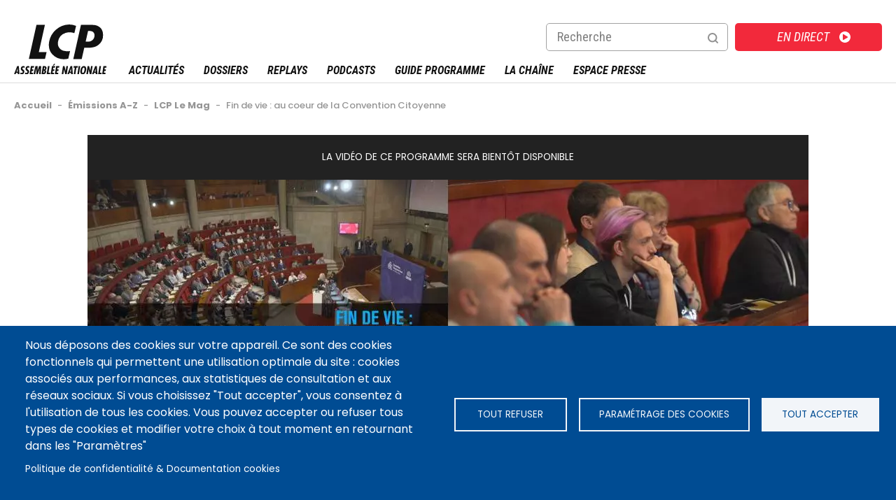

--- FILE ---
content_type: text/html; charset=UTF-8
request_url: https://lcp.fr/programmes/lcp-le-mag/fin-de-vie-au-coeur-de-la-convention-citoyenne-174503
body_size: 14180
content:
<!DOCTYPE html>
<html  lang="fr" dir="ltr" prefix="og: https://ogp.me/ns#">
  <head>
    <script async src="//platform.twitter.com/widgets.js" charset="utf-8"></script>
 	<style>
 	</style>
  <meta charset="utf-8" />
<meta name="description" content="A plus de 75% ils ont dit OUI à l&#039;ouverture d&#039;une aide active à mourir. La Convention Citoyenne a rendu ses travaux et le politique va devoir en tenir compte. - Fin de vie : au coeur de la Convention Citoyenne Ep.7 2023, regarder Fin de vie : au coeur de la Convention Citoyenne sur la chaîne de télévision LCP - Assemblée nationale" />
<meta name="abstract" content="A plus de 75% ils ont dit OUI à l&#039;ouverture d&#039;une aide active à mourir. La Convention Citoyenne a rendu ses travaux et le politique va devoir en tenir compte." />
<link rel="canonical" href="https://lcp.fr/programmes/lcp-le-mag/fin-de-vie-au-coeur-de-la-convention-citoyenne-174503" />
<meta property="og:site_name" content="LCP - Assemblée Nationale" />
<meta property="og:type" content="Article" />
<meta property="og:url" content="https://lcp.fr/programmes/lcp-le-mag/fin-de-vie-au-coeur-de-la-convention-citoyenne-174503" />
<meta property="og:title" content="LCP le mag - Fin de vie : au coeur de la Convention Citoyenne" />
<meta property="og:description" content="A plus de 75% ils ont dit OUI à l&#039;ouverture d&#039;une aide active à mourir. La Convention Citoyenne a rendu ses travaux et le politique va devoir en tenir compte." />
<meta property="og:image" content="https://lcp.fr/sites/lcp.fr/files/styles/max_650x650/public/2023-04/field_media_image-26859-00310453_P0209113.jpg?itok=cBejL3rI" />
<meta name="twitter:card" content="summary_large_image" />
<meta name="twitter:site" content="@LCP" />
<meta name="twitter:title" content="LCP le mag - Fin de vie : au coeur de la Convention Citoyenne" />
<meta name="twitter:description" content="A plus de 75% ils ont dit OUI à l&#039;ouverture d&#039;une aide active à mourir. La Convention Citoyenne a rendu ses travaux et le politique va devoir en tenir compte." />
<meta name="twitter:creator" content="@LCP" />
<meta name="twitter:url" content="https://lcp.fr/programmes/lcp-le-mag/fin-de-vie-au-coeur-de-la-convention-citoyenne-174503" />
<meta name="twitter:image" content="https://lcp.fr/sites/lcp.fr/files/styles/max_650x650/public/2023-04/field_media_image-26859-00310453_P0209113.jpg?itok=cBejL3rI" />
<meta name="Generator" content="Drupal 9 (https://www.drupal.org)" />
<meta name="MobileOptimized" content="width" />
<meta name="HandheldFriendly" content="true" />
<meta name="viewport" content="width=device-width, initial-scale=1.0" />
<script type="application/ld+json">{"@context":"https:\/\/schema.org","@graph":[]}</script>
<script src="https://www.google.com/recaptcha/api.js?hl=fr" async defer></script>
<link rel="icon" href="/sites/lcp.fr/files/favicon.ico" type="image/vnd.microsoft.icon" />
<script src="/sites/lcp.fr/files/google_tag/gtm_lcp/google_tag.script.js?t95hdd" defer></script>
<script>window.a2a_config=window.a2a_config||{};a2a_config.callbacks=[];a2a_config.overlays=[];a2a_config.templates={};</script>

<link rel="apple-touch-icon" sizes="180x180" href="/apple-touch-icon.png">
<link rel="icon" type="image/png" sizes="32x32" href="/favicon-32x32.png">
<link rel="icon" type="image/png" sizes="192x192" href="/android-chrome-192x192.png">
<link rel="icon" type="image/png" sizes="16x16" href="/favicon-16x16.png">
<link rel="manifest" href="/site.webmanifest">
<link rel="mask-icon" href="/safari-pinned-tab.svg" color="#5bbad5">
<meta name="msapplication-TileColor" content="#da532c">
<meta name="theme-color" content="#ffffff">  
        <title>LCP le mag - Fin de vie : au coeur de la Convention Citoyenne | LCP - Assemblée nationale</title>
    
  <link rel="stylesheet" media="all" href="/sites/lcp.fr/files/css/css_isgGoFKK2esU3k90KB9nIoz_c-4WkSAPWo9HAQIFZC0.css" />
<link rel="stylesheet" media="all" href="/sites/lcp.fr/files/css/css_qB9H407sRyufojQee8aUoaOggPS0oor503OZdMh4zCo.css" />

  <script src="/core/assets/vendor/modernizr/modernizr.min.js?v=3.11.7"></script>
<script src="/core/misc/modernizr-additional-tests.js?v=3.11.7"></script>

  <script async>
	var resource = document.createElement('link'); 
	resource.setAttribute("rel", "stylesheet");
	resource.setAttribute("href","https://fonts.googleapis.com/css?family=Bebas+Neue:400|Roboto+Condensed:400,400i,700,700i|Poppins:400,400i,500,500i,600,600i,700,700i&display=swap");
	resource.setAttribute("type","text/css");      
	var head = document.getElementsByTagName('head')[0];
	head.appendChild(resource);
  </script>
<!-- Global site tag (gtag.js) - Google Analytics -->
<meta name="google-site-verification" content="y5_qL6PXUpHOiE14-KavTSO7Jf_rHCeTbCHBda26G78" />

<!--<script async src="https://www.googletagmanager.com/gtag/js?id=UA-168274207-1"></script>
<script>
  window.dataLayer = window.dataLayer || [];
  function gtag(){dataLayer.push(arguments);}
  gtag('js', new Date());
  // xtpage = "";
  gtag('config', 'UA-168274207-1');
  var trackOutboundLink = function(url) {
  gtag ('event', 'clic', {
    'event_category': 'download',
    'event_label': url,
    'transport_type': 'balise',
    'event_callback': function(){}
  });
}
</script>   -->
  </head>
  <body  class="is-path-node is-page-node-type-episode path-programmes-lcp-le-mag-fin-de-vie-au-coeur-de-la-convention-citoyenne-174503">
      
<a href="#main-content" class="skip-link visually-hidden visually-hidden--focusable">
      Aller au contenu principal
  </a>
  <noscript><iframe src="https://www.googletagmanager.com/ns.html?id=GTM-5375H4T" height="0" width="0" style="display:none;visibility:hidden"></iframe></noscript>
    <div class="dialog-off-canvas-main-canvas" data-off-canvas-main-canvas>
    

  <div class="arche-wrapper">
	<div class="arche-content">
	

<div class="views-element-container block block-views block-views-blockbloc-accueil-block-9" id="block-views-block-bloc-accueil-block-9">
  
    
      <div></div>

  </div>


	</div>
  </div>
<div class="layout-center">

  <header class="header" role="banner">
    <div class="header_content">
		

<div id="block-eclydre-zen-branding" class="block block-system block-system-branding-block">
  
    
        <a href="/" title="Accueil" rel="home" class="site-logo">
      <img src="/sites/lcp.fr/themes/eclydre_zen/img/logo-lcp.svg" alt="Accueil" />
    </a>
      </div>
<nav role="navigation" aria-labelledby="block-menurecherchemobile-menu" id="block-menurecherchemobile" class="block block-menu navigation menu--menu-recherche-mobile">
            
  <p class="visually-hidden" id="block-menurecherchemobile-menu">Menu recherche mobile</p>
  

        
              <ul class="menu">
                    <li class="menu-item">
        <a href="/recherche" class="menu-search" data-drupal-link-system-path="recherche">Recherche</a>
              </li>
        </ul>
  


  </nav>
<nav role="navigation" aria-labelledby="block-direct-menu" id="block-direct" class="block block-menu navigation menu--direct">
            
  <p class="visually-hidden" id="block-direct-menu">Direct</p>
  

        
              <ul class="menu">
                    <li class="menu-item">
        <a href="https://www.france.tv/lcp-public-senat/direct.html#at_medium=10&amp;at_campaign=renvoi_direct&amp;at_aff_identifier=lcp">En direct</a>
              </li>
        </ul>
  


  </nav>
<div class="views-exposed-form block block-views block-views-exposed-filter-blockrecherche-page-1" data-drupal-selector="views-exposed-form-recherche-page-1" id="block-formulaireexposerecherchepage-1">
  
    
      <form action="/recherche" method="get" id="views-exposed-form-recherche-page-1" accept-charset="UTF-8">
  <div class="form--inline clearfix">
  <div class="js-form-item form-item js-form-type-textfield form-type-textfield js-form-item-search-api-fulltext form-item-search-api-fulltext">
      <label for="edit-search-api-fulltext">Recherche</label>
        <input data-drupal-selector="edit-search-api-fulltext" type="text" id="edit-search-api-fulltext" name="search_api_fulltext" value="" size="30" maxlength="128" class="form-text" />

        </div>
<fieldset data-drupal-selector="edit-created" id="edit-created--wrapper" class="fieldgroup form-composite js-form-item form-item js-form-wrapper form-wrapper">
      <legend>
    <span class="fieldset-legend">Écrit le</span>
  </legend>
  <div class="fieldset-wrapper">
                <div id="edit-created" class="form-radios"><div class="js-form-item form-item js-form-type-radio form-type-radio js-form-item-created form-item-created">
        <input data-drupal-selector="edit-created-all" type="radio" id="edit-created-all" name="created" value="All" checked="checked" class="form-radio" />

        <label for="edit-created-all" class="option">- Tout -</label>
      </div>
<div class="js-form-item form-item js-form-type-radio form-type-radio js-form-item-created form-item-created">
        <input data-drupal-selector="edit-created-1" type="radio" id="edit-created-1" name="created" value="1" class="form-radio" />

        <label for="edit-created-1" class="option">7 jours</label>
      </div>
<div class="js-form-item form-item js-form-type-radio form-type-radio js-form-item-created form-item-created">
        <input data-drupal-selector="edit-created-2" type="radio" id="edit-created-2" name="created" value="2" class="form-radio" />

        <label for="edit-created-2" class="option">1 an</label>
      </div>
<div class="js-form-item form-item js-form-type-radio form-type-radio js-form-item-created form-item-created">
        <input data-drupal-selector="edit-created-3" type="radio" id="edit-created-3" name="created" value="3" class="form-radio" />

        <label for="edit-created-3" class="option">Plus d'un an</label>
      </div>
</div>

          </div>
</fieldset>
<div data-drupal-selector="edit-actions" class="form-actions js-form-wrapper form-wrapper" id="edit-actions"><input data-drupal-selector="edit-submit-recherche" type="submit" id="edit-submit-recherche" value="OK" class="button js-form-submit form-submit" />
</div>

</div>

</form>

  </div>


		  <nav id="mainmenu">
			<div class="menulayer clearfix">
				<div class="menu_hamburger">
						<a id="ico-menu" href="#">Menu</a>
						<div id="layer-menu">
							

<nav role="navigation" aria-labelledby="block-menusitemap-menu" id="block-menusitemap" class="block block-menu navigation menu--menu-sitemap">
            
  <p class="visually-hidden" id="block-menusitemap-menu">Menu sitemap</p>
  

        
              <ul class="menu">
                    <li class="menu-item">
        <a href="/actualites" class="menu-actualites" data-drupal-link-system-path="actualites">Actualités</a>
              </li>
                <li class="menu-item menu-item--expanded menu-item--has-ssmenu">
        <a href="/dossiers" class="menu-dossiers" data-drupal-link-system-path="dossiers">Dossiers</a>
                                <ul class="menu menulevel1">
                    <li class="menu-item">
        <a href="/dossiers/lecornu-nomme-a-matignon-397639" data-drupal-link-system-path="node/397639">Lecornu nommé à Matignon</a>
              </li>
                <li class="menu-item">
        <a href="/dossiers/budget-2026-409284" data-drupal-link-system-path="node/409284">Budget 2026</a>
              </li>
                <li class="menu-item">
        <a href="/dossiers/assemblee-mode-d-emploi-230855" data-drupal-link-system-path="node/230855">Assemblée, mode d&#039;emploi</a>
              </li>
                <li class="menu-item">
        <a href="/dossiers" class="tous-les-dossiers" data-drupal-link-system-path="dossiers">Tous les dossiers</a>
              </li>
        </ul>
  
              </li>
                <li class="menu-item menu-item--expanded menu-item--has-ssmenu">
        <a href="/emissions" data-drupal-link-system-path="emissions">Replays</a>
                                <ul class="menu menulevel1">
                    <li class="menu-item">
        <a href="/documentaires" data-drupal-link-system-path="collection/episodes/2329">Documentaires</a>
              </li>
                <li class="menu-item">
        <a href="/emissions" data-drupal-link-system-path="emissions">Émissions A-Z</a>
              </li>
                <li class="menu-item">
        <a href="/collection/questions-au-gouvernement/287926" data-drupal-link-system-path="node/2353">Questions au gouvernement</a>
              </li>
        </ul>
  
              </li>
                <li class="menu-item">
        <a href="/podcasts" data-drupal-link-system-path="node/165907">Podcasts</a>
              </li>
                <li class="menu-item">
        <a href="/guide-tv/tnt" class="menu-guides" data-drupal-link-system-path="guide-tv/tnt">Guide Programme</a>
              </li>
                <li class="menu-item menu-item--expanded menu-item--has-ssmenu">
        <a href="/la-chaine/plus-qu-une-chaine-une-plateforme-multimedia-14430" class="menu-chaines" data-drupal-link-system-path="node/14430">La chaîne</a>
                                <ul class="menu menulevel1">
                    <li class="menu-item">
        <a href="/la-chaine/qui-sommes-nous-14428" data-drupal-link-system-path="node/14428">Qui sommes-nous ?</a>
              </li>
                <li class="menu-item">
        <a href="/la-chaine/la-gouvernance-25371" data-drupal-link-system-path="node/25371">La gouvernance</a>
              </li>
                <li class="menu-item">
        <a href="/la-chaine/une-chaine-une-equipe-14427" data-drupal-link-system-path="node/14427">Une chaîne, une équipe</a>
              </li>
                <li class="menu-item">
        <a href="/la-chaine/lcp-en-chiffres-14429" data-drupal-link-system-path="node/14429">LCP en chiffres</a>
              </li>
                <li class="menu-item">
        <a href="/la-chaine/contenus-et-programmes-de-lcp-174891" title="Quels sont les programmes diffusés par LCP-Assemblée nationale ?" data-drupal-link-system-path="node/174891">Contenus et programmes de LCP</a>
              </li>
                <li class="menu-item">
        <a href="/la-chaine/regarder-lcp-assemblee-nationale-174335" data-drupal-link-system-path="node/174335">Regarder LCP | Chaînes et fréquences</a>
              </li>
                <li class="menu-item menu-item--collapsed">
        <a href="/la-chaine/animateurs" data-drupal-link-system-path="la-chaine/animateurs">Tous les présentateurs</a>
              </li>
                <li class="menu-item">
        <a href="/la-chaine/rejoignez-nous-30956" data-drupal-link-system-path="node/30956">Rejoignez-nous</a>
              </li>
                <li class="menu-item">
        <a href="/la-chaine/marches-publics-et-mises-en-concurrence-28488" title="Marchés publics et Mises en concurrence " data-drupal-link-system-path="node/28488">Marchés publics et Mises en concurrence </a>
              </li>
                <li class="menu-item">
        <a href="/evenement/prix-de-la-photographie-politique-2025" data-drupal-link-system-path="node/203983">Prix photo politique</a>
              </li>
        </ul>
  
              </li>
                <li class="menu-item menu-item--expanded menu-item--has-ssmenu">
        <a href="/presse/accueil" data-drupal-link-system-path="presse/accueil">Espace Presse</a>
                                <ul class="menu menulevel1">
                    <li class="menu-item">
        <a href="/presse/accueil" data-drupal-link-system-path="presse/accueil">Accueil presse</a>
              </li>
                <li class="menu-item menu-item--collapsed">
        <a href="/presse/communiques-de-presse" data-drupal-link-system-path="presse/communiques-de-presse">Communiqués de presse</a>
              </li>
                <li class="menu-item">
        <a href="/user/login?destination=/presse/videotheque" data-drupal-link-query="{&quot;destination&quot;:&quot;\/presse\/videotheque&quot;}" data-drupal-link-system-path="user/login">Vidéothèque</a>
              </li>
                <li class="menu-item">
        <a href="/presse/accueil#presse-bulletins-title" data-drupal-link-system-path="presse/accueil">Temps forts</a>
              </li>
                <li class="menu-item menu-item--collapsed">
        <a href="/presse/dossiers-de-presse" data-drupal-link-system-path="presse/dossiers-de-presse">Dossiers de presse</a>
              </li>
                <li class="menu-item">
        <a href="https://www.phototele.com/login/" title="Phototélé.com">Phototélé</a>
              </li>
        </ul>
  
              </li>
        </ul>
  


  </nav>


						</div>
					</div>
				</div>
		  </nav>
	</div>
  </header>

      
  
  
  <div class="layout-3col">

                              
    <div class="main-header">
      

<div data-drupal-messages-fallback class="hidden"></div>


      <div class="breadcrumb-share"><div class="breadcrumb-share-content">

<div id="block-eclydre-zen-breadcrumbs" class="block block-system block-system-breadcrumb-block">
  
    
        
<nav class="breadcrumb " role="navigation" aria-labelledby="system-breadcrumb">
  <div id="system-breadcrumb" class="visually-hidden">Fil d'Ariane</div>
  <ol class="breadcrumb__list" itemscope itemtype="http://schema.org/BreadcrumbList">
    	       <li class="breadcrumb__item" itemprop="itemListElement" itemscope itemtype="http://schema.org/ListItem">
	        
                  <a href="/" itemtype="http://schema.org/Thing"
       itemprop="item"><span itemprop="name">Accueil</span></a>
		  <meta itemprop="position" content="1" />
                          <span class="breadcrumb-sep">-</span>
              </li>
    	       <li class="breadcrumb__item" itemprop="itemListElement" itemscope itemtype="http://schema.org/ListItem">
	        
                  <a href="/emissions" itemtype="http://schema.org/Thing"
       itemprop="item"><span itemprop="name">Émissions A-Z</span></a>
		  <meta itemprop="position" content="2" />
                          <span class="breadcrumb-sep">-</span>
              </li>
    	       <li class="breadcrumb__item" itemprop="itemListElement" itemscope itemtype="http://schema.org/ListItem">
	        
                  <a href="https://lcp.fr/collection/lcp-le-mag/285583" itemtype="http://schema.org/Thing"
       itemprop="item"><span itemprop="name">LCP Le Mag</span></a>
		  <meta itemprop="position" content="3" />
                          <span class="breadcrumb-sep">-</span>
              </li>
    	       <li class="breadcrumb__item" >
	        
                  Fin de vie : au coeur de la Convention Citoyenne
                      </li>
      </ol>
</nav>

  </div>

</div></div>      <a href="#skip-link" class="visually-hidden visually-hidden--focusable" id="main-content">Back to top</a>            


	
	</div>

    	
    	
		
    <main class="layout-3col__left-content" role="main">
      

  
    

  <div data-history-node-id="174503" class="node node--type-episode node--view-mode-full ds-2col-stacked clearfix">
  
  <div class="group-header"><div class="group-header-content">
    
<div  class="group-media">
      
            <div class="field field--name-dynamic-token-fieldnode-video-a-venir field--type-ds field--label-hidden field__item"><div class="video-not-available video-a-venir">La vidéo de ce programme sera bientôt disponible</div></div>
      
            <div class="field field--name-field-media-image field--type-entity-reference field--label-hidden field__item"><div class="media media--type-image media--view-mode-entete-page">
  
      
  <div class="field field--name-field-media-image field--type-image field--label-visually_hidden">
    <div class="field__label visually-hidden">Image</div>
              <div class="field__item">    <picture>
                  <source srcset="/sites/lcp.fr/files/styles/entete_contenu_1030x570/public/2023-04/field_media_image-26859-00310453_P0209113.webp?h=d1cb525d&amp;itok=i_i0qu-B 1x" media="all" type="image/webp"/>
              <source srcset="/sites/lcp.fr/files/styles/entete_contenu_1030x570/public/2023-04/field_media_image-26859-00310453_P0209113.jpg?h=d1cb525d&amp;itok=i_i0qu-B 1x" media="all" type="image/jpeg"/>
                  <img src="/sites/lcp.fr/files/styles/entete_contenu_1030x570/public/2023-04/field_media_image-26859-00310453_P0209113.jpg?h=d1cb525d&amp;itok=i_i0qu-B" />

  </picture>

</div>
          </div>

  </div>
</div>
      
  </div>
    
            <div  class="field--name-node-title">
                                <h1  >
      <span class="title-with-collection"><span class="title-collection"><a href="/collection/lcp-le-mag/285583" hreflang="fr">LCP Le Mag</a></span> - Fin de vie : au coeur de la Convention Citoyenne<span></h1>
      
      </div>
  


<div  class="group-genre">
      
            <div class="field field--name-field-kind field--type-entity-reference field--label-hidden field__item">MAGAZINE</div>
      
  <div class="field field--name-field-duration field--type-duration field--label-above">
    <div class="field__label">duration</div>
              <div class="field__item">26 minutes</div>
          </div>

  </div>

  </div></div>
  <div class="group-left"><div class="group-left-content">
    
  <div class="views-element-container"></div>


  <div class="field field--name-field-premiere-diffusion field--type-datetime field--label-inline clearfix">
    <div class="field__label">Diffusé le </div>
              <div class="field__item">15 avril 2023</div>
          </div>
<span class="a2a_kit a2a_kit_size_32 addtoany_list" data-a2a-url="https://lcp.fr/programmes/lcp-le-mag/fin-de-vie-au-coeur-de-la-convention-citoyenne-174503" data-a2a-title="Fin de vie : au coeur de la Convention Citoyenne"><a class="a2a_dd addtoany_share" href="https://www.addtoany.com/share#url=https%3A%2F%2Flcp.fr%2Fprogrammes%2Flcp-le-mag%2Ffin-de-vie-au-coeur-de-la-convention-citoyenne-174503&amp;title=Fin%20de%20vie%20%3A%20au%20coeur%20de%20la%20Convention%20Citoyenne"></a><a class="a2a_button_facebook"></a><a class="a2a_button_x"></a><a class="a2a_button_google_plus"></a></span>
            <div class="clearfix text-formatted field field--name-body field--type-text-with-summary field--label-hidden field__item">A plus de 75% ils ont dit OUI à l'ouverture d'une aide active à mourir. La Convention Citoyenne a rendu ses travaux et le politique va devoir en tenir compte... 184 citoyens, 9 week-ends, des dizaines d'auditions pour 27 jours de vifs débats. Avec une mission : savoir quelle fin de vie on veut dans notre pays. <br />
Ils ont débattu, écouté, réfléchi... changé d'avis, parfois aussi... <br />
Les cartes sont désormais entre les mains du Président de la République. Un texte devrait être présenté devant l'Assemblée nationale avant la fin de l'été. <br />
Reportage au coeur des débats sur une question à la fois intime et universelle... <br /><br />
Chaque mois, LCP le Mag vous plonge dans l'application des lois, les grands dossiers d'actualité qui font débat à l'Assemblée nationale ou les coulisses des campagnes électorales.</div>
      
      <div class="field field--name-field-collection field--type-entity-reference field--label-hidden field__items">
              <div class="field__item"><a href="/collection/lcp-le-mag/285583" hreflang="fr">LCP Le Mag</a></div>
          </div>
  
<div  class="group-diffusions">
      
            <div class="field field--name-dynamic-block-fieldnode-diffusions-sur-lcp-tnt field--type-ds field--label-hidden field__item"><div class="views-element-container"></div>
</div>
      
            <div class="field field--name-dynamic-block-fieldnode-diffusions-sur-lcp-100- field--type-ds field--label-hidden field__item"><div class="views-element-container"></div>
</div>
      
  </div>

  </div></div>
  <div class="group-right"><div class="group-right-content">
    
  </div></div>
  <div class="group-footer"><div class="group-footer-content">
    
  </div></div>
</div>




    </main>
	
	
          <aside class="layout-3col__right-sidebar" role="complementary">
        

<div class="views-element-container block block-views block-views-blockles-plus-vues-block-1" id="block-views-block-les-plus-vues-block-1">
  
      <h2>Les plus vus</h2>
    
      <div><div class="view view-les-plus-vues view-id-les_plus_vues view-display-id-block_1 js-view-dom-id-216f2fa5c4f740fc47215fb7e550fd6a0a5678b570a80e616f861fb10e5a8aba">
  
    
      
      <div class="view-content">
          <div class="views-row"><div class="views-field views-field-counter"><span class="field-content">1</span></div><div class="detail"><div class="views-field views-field-type"><span class="field-content">Actualité</span></div><div class="views-field views-field-title"><h3 class="field-content"><a href="/actualites/avec-regret-sebastien-lecornu-utilise-le-493-sur-le-budget-quelles-reactions-a-l" hreflang="fr">&quot;Avec regret&quot;, Sébastien Lecornu utilise le 49.3 sur le budget... Quelles réactions à l&#039;Assemblée ?</a></h3></div></div></div>
    <div class="views-row"><div class="views-field views-field-counter"><span class="field-content">2</span></div><div class="detail"><div class="views-field views-field-type"><span class="field-content">Actualité</span></div><div class="views-field views-field-title"><h3 class="field-content"><a href="/actualites/budget-article-493-ou-ordonnances-quelle-est-la-difference-428841" hreflang="fr">Budget : article 49.3 ou ordonnances, quelle est la différence ?</a></h3></div></div></div>
    <div class="views-row"><div class="views-field views-field-counter"><span class="field-content">3</span></div><div class="detail"><div class="views-field views-field-type"><span class="field-content">Actualité</span></div><div class="views-field views-field-title"><h3 class="field-content"><a href="/actualites/audiovisuel-public-charles-alloncle-un-depute-ciottiste-sous-le-feu-des-projecteurs" hreflang="fr">Audiovisuel public : Charles Alloncle, un député ciottiste sous le feu des projecteurs</a></h3></div></div></div>

    </div>
  
          </div>
</div>

  </div>
<div class="views-element-container block block-views block-views-blockhomepage-block-3" id="block-views-block-homepage-block-3">
  
      <h2>à la une</h2>
    
      <div><div class="views-grille views-mob-2 view view-homepage view-id-homepage view-display-id-block_3 js-view-dom-id-b8ab92ee44ce5519fc10084b6b571833a865c5c4d1b1b3af6ef5b5280e4f1b17">
  
    
      
      <div class="view-content">
          <div class="views-row"><a href="https://lcp.fr/actualites/493-sur-le-budget-le-gouvernement-engage-sa-responsabilite-declare-sebastien-lecornu"><div class="container"><div class="detail"><div class="views-field views-field-field-media-image"><div class="field-content"><div class=""><div class="media media--type-image media--view-mode-grille-liste ds-1col clearfix">

  

  
  <div class="field field--name-field-media-image field--type-image field--label-visually_hidden">
    <div class="field__label visually-hidden">Image</div>
              <div class="field__item">    <picture>
                  <source srcset="/sites/lcp.fr/files/styles/liste_371x209/public/2026-01/Vid%C3%A9o%20%2863%29.webp?h=c673cd1c&amp;itok=VoiOqzd_ 1x" media="all" type="image/webp" />
              <source srcset="/sites/lcp.fr/files/styles/liste_371x209/public/2026-01/Vid%C3%A9o%20%2863%29.jpg?h=c673cd1c&amp;itok=VoiOqzd_ 1x" media="all" type="image/jpeg" />
                  <img src="/sites/lcp.fr/files/styles/liste_371x209/public/2026-01/Vid%C3%A9o%20%2863%29.jpg?h=c673cd1c&amp;itok=VoiOqzd_" alt="Sébastien Lecornu, le 20 janvier 2026." title="Sébastien Lecornu, le 20 janvier 2026." />

  </picture>

</div>
          </div>


</div>


</div></div></div><div class="views-field views-field-type"><span class="field-content">Actualité</span></div><div class="views-field views-field-title"><h3 class="field-content">49.3 sur le budget : "Le gouvernement engage sa responsabilité", déclare Sébastien Lecornu devant l'Assemblée</h3></div></div></div></a></div>
    <div class="views-row"><a href="https://lcp.fr/actualites/hopitaux-publics-les-parkings-bientot-gratuits-429242"><div class="container"><div class="detail"><div class="views-field views-field-field-media-image"><div class="field-content"><div class=""><div class="media media--type-image media--view-mode-grille-liste ds-1col clearfix">

  

  
  <div class="field field--name-field-media-image field--type-image field--label-visually_hidden">
    <div class="field__label visually-hidden">Image</div>
              <div class="field__item">    <picture>
                  <source srcset="/sites/lcp.fr/files/styles/liste_371x209/public/2026-01/Boulogne_hopital_ambroise-pare%20cc%20Creative%20Common%20Ralf%20Treinen.webp?h=56d0ca2e&amp;itok=JX6yB2hj 1x" media="all" type="image/webp" />
              <source srcset="/sites/lcp.fr/files/styles/liste_371x209/public/2026-01/Boulogne_hopital_ambroise-pare%20cc%20Creative%20Common%20Ralf%20Treinen.jpg?h=56d0ca2e&amp;itok=JX6yB2hj 1x" media="all" type="image/jpeg" />
                  <img src="/sites/lcp.fr/files/styles/liste_371x209/public/2026-01/Boulogne_hopital_ambroise-pare%20cc%20Creative%20Common%20Ralf%20Treinen.jpg?h=56d0ca2e&amp;itok=JX6yB2hj" alt="Image d&#039;illustration - Creative Common Ralf Treinen" title="Image d&#039;illustration - Creative Common Ralf Treinen" />

  </picture>

</div>
          </div>


</div>



</div></div></div><div class="views-field views-field-type"><span class="field-content">Actualité</span></div><div class="views-field views-field-title"><h3 class="field-content">Hôpitaux publics : les parkings bientôt gratuits ?</h3></div></div></div></a></div>
    <div class="views-row"><a href="https://lcp.fr/actualites/audiovisuel-public-francois-hollande-nicolas-sarkozy-et-patrick-sebastien-bientot"><div class="container"><div class="detail"><div class="views-field views-field-field-media-image"><div class="field-content"><div class=""><div class="media media--type-image media--view-mode-grille-liste ds-1col clearfix">

  

  
  <div class="field field--name-field-media-image field--type-image field--label-visually_hidden">
    <div class="field__label visually-hidden">Image</div>
              <div class="field__item">    <picture>
                  <source srcset="/sites/lcp.fr/files/styles/liste_371x209/public/2026-01/FotoJet%20%282%29.webp?h=d1cb525d&amp;itok=kDa1vLRG 1x" media="all" type="image/webp" />
              <source srcset="/sites/lcp.fr/files/styles/liste_371x209/public/2026-01/FotoJet%20%282%29.jpg?h=d1cb525d&amp;itok=kDa1vLRG 1x" media="all" type="image/jpeg" />
                  <img src="/sites/lcp.fr/files/styles/liste_371x209/public/2026-01/FotoJet%20%282%29.jpg?h=d1cb525d&amp;itok=kDa1vLRG" alt="François Hollande, Patrick Sébastien et Nicolas Sarkozy." title="François Hollande, Patrick Sébastien et Nicolas Sarkozy." />

  </picture>

</div>
          </div>


</div>

</div></div></div><div class="views-field views-field-type"><span class="field-content">Actualité</span></div><div class="views-field views-field-title"><h3 class="field-content">Audiovisuel public : François Hollande, Nicolas Sarkozy et Patrick Sébastien bientôt auditionnés ?</h3></div></div></div></a></div>
    <div class="views-row"><a href="https://lcp.fr/programmes/l-autre-reve-de-martin-luther-king-425833"><div class="container"><div class="detail"><div class="views-field views-field-field-media-image"><div class="field-content"><div class="with-video"><div class="media media--type-image media--view-mode-grille-liste ds-1col clearfix">

  

  
  <div class="field field--name-field-media-image field--type-image field--label-visually_hidden">
    <div class="field__label visually-hidden">Image</div>
              <div class="field__item">    <picture>
                  <source srcset="/sites/lcp.fr/files/styles/liste_371x209/public/2026-01/field_media_image-43442-00326729_P0219363.webp?h=d1cb525d&amp;itok=7QXRJJHb 1x" media="all" type="image/webp" />
              <source srcset="/sites/lcp.fr/files/styles/liste_371x209/public/2026-01/field_media_image-43442-00326729_P0219363.jpg?h=d1cb525d&amp;itok=7QXRJJHb 1x" media="all" type="image/jpeg" />
                  <img src="/sites/lcp.fr/files/styles/liste_371x209/public/2026-01/field_media_image-43442-00326729_P0219363.jpg?h=d1cb525d&amp;itok=7QXRJJHb" />

  </picture>

</div>
          </div>


</div>


</div></div></div><div class="views-field views-field-type"><span class="field-content">Replay documentaire</span></div><div class="views-field views-field-field-kind"><div class="field-content">DOCUMENTAIRE</div></div><div class="views-field views-field-title"><h3 class="field-content">L'autre rêve de martin Luther King</h3></div></div></div></a></div>

    </div>
  
          </div>
</div>

  </div>


      </aside>
    
  </div>

  <footer class="footer-main" role="contentinfo">
	 <div class="footer-content">
		 <div class="footer-container">
							<div class="footertop clearfix">
				

<div id="block-cookiesui" class="block block-cookies block-cookies-ui-block">
  
    
        
<div id="cookiesjsr"></div>

  </div>
<div id="block-brevosubscription-2" class="block block-brevo-subscribe block-brevo-subscribe-subscription-block">
  
      <h2>Première séance</h2>
    
      <a class="brevo-subscribe-closable">Fermer</a><div class="brevo-subscribe-block1 brevo-subscribe-fullscreen"><div class="brevo-subscribe-block1-col1"><div class="brevo-subscribe-soustitre">La newsletter de LCP-Assemblée nationale</div></div><div class="brevo-subscribe-block1-col2"><div class="brevo-subscribe-intro">Chaque lundi à 10h30, découvrez l’agenda parlementaire, les dernières infos de la rédaction, ainsi que les replays de nos programmes.</div></div></div><div class="brevo-subscribe-block2"><form class="brevo-subscription-form" data-drupal-selector="brevo-subscription-form" action="/programmes/lcp-le-mag/fin-de-vie-au-coeur-de-la-convention-citoyenne-174503" method="post" id="brevo-subscription-form" accept-charset="UTF-8">
  <input data-drupal-selector="edit-list-id" type="hidden" name="list_id" value="13" />
<input data-drupal-selector="edit-template-id" type="hidden" name="template_id" value="113" />
<input data-drupal-selector="edit-redirect-url" type="hidden" name="redirect_url" value="https://lcp.fr" />
<details data-drupal-selector="f-subscribe-details" id="f-subscribe-details" class="js-form-wrapper form-wrapper" open="open">    <summary role="button" aria-controls="f-subscribe-details" aria-expanded="true" aria-pressed="true">details</summary><div class="details-wrapper">
    <div class="js-form-item form-item js-form-type-email form-type-email js-form-item-email form-item-email">
      <label for="f-subscribe-newsletter-email" class="js-form-required form-required">Votre adresse e-mail...</label>
        <input placeholder="Votre adresse e-mail..." aria-label="Sign up for our newsletter" data-drupal-selector="f-subscribe-newsletter-email" type="email" id="f-subscribe-newsletter-email" name="email" value="" size="60" maxlength="254" class="form-email required" required="required" aria-required="true" />

        </div>
<div class="js-form-item form-item js-form-type-checkbox form-type-checkbox js-form-item-consentement form-item-consentement">
        <input data-drupal-selector="f-subscribe-newsletter-consentement" type="checkbox" id="f-subscribe-newsletter-consentement" name="consentement" value="1" class="form-checkbox required" required="required" aria-required="true" />

        <label for="f-subscribe-newsletter-consentement" class="option js-form-required form-required">J’accepte de recevoir vos e-mails.
<p class="brevo-consent-help">Vous pourrez vous désinscrire à tout moment</p></label>
      </div>


                    <fieldset  data-drupal-selector="edit-captcha" class="captcha captcha-type-challenge--recaptcha">
          <legend class="captcha__title js-form-required form-required">
            CAPTCHA
          </legend>
                  <div class="captcha__element">
            <input data-drupal-selector="edit-captcha-sid" type="hidden" name="captcha_sid" value="887273" />
<input data-drupal-selector="edit-captcha-token" type="hidden" name="captcha_token" value="Es2V6cg_8HaKz80_j0x_u5fhqeOQavPyG9OKaTyVX00" />
<input data-drupal-selector="edit-captcha-response" type="hidden" name="captcha_response" value="Google no captcha" />
<div class="g-recaptcha" data-sitekey="6Lf92P8UAAAAALPbAEF2PUoiILoLmk8_0dz--gjV" data-theme="light" data-type="image"></div><input data-drupal-selector="edit-captcha-cacheable" type="hidden" name="captcha_cacheable" value="1" />

          </div>
                      <div class="captcha__description description">Cette question sert à vérifier si vous êtes un visiteur humain ou non afin d&#039;éviter les soumissions de pourriel (spam) automatisées.</div>
                          </fieldset>
            </div>
</details>
<details data-drupal-selector="f-subscribe-submits-details" id="f-subscribe-submits-details" class="js-form-wrapper form-wrapper" open="open">    <summary role="button" aria-controls="f-subscribe-submits-details" aria-expanded="true" aria-pressed="true">submit</summary><div class="details-wrapper">
    <input data-drupal-selector="edit-submit" type="submit" id="edit-submit" name="submit-newsletter" value="S&#039;inscrire" class="button js-form-submit form-submit" />
</div>
</details>
<input autocomplete="off" data-drupal-selector="form-l9gcunvwwthdm2qoyanb1oclpgugvd82elanpg-b4dg" type="hidden" name="form_build_id" value="form-l9gcUNvWWtHDm2QoyANB1ocLpGUGVD82ElanPG-b4dg" />
<input data-drupal-selector="edit-brevo-subscription-form" type="hidden" name="form_id" value="brevo_subscription_form" />

</form>
</div>
  </div>


				</div>
								<aside class="footer_sidebar">
				
				</aside>
				  
<div class="footer " role="contentinfo">
	<div class="footer_content">
      <nav role="navigation" aria-labelledby="block-eclydre-zen-footer-menu" id="block-eclydre-zen-footer" class="block block-menu navigation menu--footer">
            
  <p class="visually-hidden" id="block-eclydre-zen-footer-menu">Footer menu</p>
  

        
              <ul class="menu">
                    <li class="menu-item">
        <a href="/form/contact" data-drupal-link-system-path="webform/contact">Contact</a>
              </li>
                <li class="menu-item">
        <a href="/mentions-legales-et-credits-5373" data-drupal-link-system-path="node/5373">Mentions légales</a>
              </li>
                <li class="menu-item">
        <a href="/politique-de-confidentialite-et-de-protection-des-donnees-personnelles-13924" data-drupal-link-system-path="node/13924">Données personnelles</a>
              </li>
                <li class="menu-item">
        <a href="/user/login?destination=/presse/videotheque" data-drupal-link-query="{&quot;destination&quot;:&quot;\/presse\/videotheque&quot;}" data-drupal-link-system-path="user/login">Vidéothèque connexion</a>
              </li>
                <li class="menu-item">
        <a href="/plan-du-site-14431" data-drupal-link-system-path="node/14431">Plan du site</a>
              </li>
                <li class="menu-item">
        <a href="/archives" data-drupal-link-system-path="archives">Archives</a>
              </li>
                <li class="menu-item">
        <a href="#cookiesjsr">Cookies</a>
              </li>
        </ul>
  


  </nav>
<nav role="navigation" aria-labelledby="block-assembleenationale-menu" id="block-assembleenationale" class="block block-menu navigation menu--assemblee-nationale">
            
  <p class="visually-hidden" id="block-assembleenationale-menu">Assemblée nationale</p>
  

        
              <ul class="menu">
                    <li class="menu-item">
        <a href="https://www.assemblee-nationale.fr/" class="lien-assemblee-nationale">Le site de l’Assemblée nationale</a>
              </li>
        </ul>
  


  </nav>

    </div>
</div>

			</div>
		</div>
  </footer>
			<aside class="footer-logo">
			

<nav role="navigation" aria-labelledby="block-menufollowfooter-menu" id="block-menufollowfooter" class="block block-menu navigation menu--menu-follow-footer">
      
  <p id="block-menufollowfooter-menu">Suivez-nous</p>
  

        

  <ul data-region="bottom" class="menu menu-level-0">
                  
        <li class="menu-item">
          <a href="https://www.facebook.com/LCP">Facebook</a>
                                
  
  <div class="menu_link_content menu-link-contentmenu-follow-footer view-mode-default menu-dropdown menu-dropdown-0 menu-type-default">
              
            <div class="field field--name-field-logo field--type-image field--label-hidden field__item">  <a href="https://www.facebook.com/LCP"><img loading="lazy" src="/sites/lcp.fr/files/2022-04/fb.png" width="30" height="30" alt="Facebook LCP - AN" title="Facebook LCP - AN" /></a></div>
      
      </div>



                  </li>
                      
        <li class="menu-item">
          <a href="https://twitter.com/LCP">X</a>
                                
  
  <div class="menu_link_content menu-link-contentmenu-follow-footer view-mode-default menu-dropdown menu-dropdown-0 menu-type-default">
              
            <div class="field field--name-field-logo field--type-image field--label-hidden field__item">  <a href="https://twitter.com/LCP"><img loading="lazy" src="/sites/lcp.fr/files/2024-02/X-s_0.png" width="30" height="30" alt="X LCP - AN" title="X LCP - AN" /></a></div>
      
      </div>



                  </li>
                      
        <li class="menu-item">
          <a href="https://www.youtube.com/channel/UCHGFbA0KWBgf6gMbyUCZeCQ" target="_blank">Youtube</a>
                                
  
  <div class="menu_link_content menu-link-contentmenu-follow-footer view-mode-default menu-dropdown menu-dropdown-0 menu-type-default">
              
            <div class="field field--name-field-logo field--type-image field--label-hidden field__item">  <a href="https://www.youtube.com/channel/UCHGFbA0KWBgf6gMbyUCZeCQ"><img loading="lazy" src="/sites/lcp.fr/files/2022-04/yoiutube.png" width="30" height="30" alt="Youtube LCP-AN" title="Youtube LCP-AN" /></a></div>
      
      </div>



                  </li>
                      
        <li class="menu-item">
          <a href="https://bsky.app/profile/lcp.fr">BlueSky</a>
                                
  
  <div class="menu_link_content menu-link-contentmenu-follow-footer view-mode-default menu-dropdown menu-dropdown-0 menu-type-default">
              
            <div class="field field--name-field-logo field--type-image field--label-hidden field__item">  <a href="https://bsky.app/profile/lcp.fr"><img loading="lazy" src="/sites/lcp.fr/files/2024-11/bsky-S_0.png" width="30" height="30" alt="BlueSky" title="BlueSky" /></a></div>
      
      </div>



                  </li>
                      
        <li class="menu-item">
          <a href="https://www.twitch.tv/lcpassembleenationale">Twitch</a>
                                
  
  <div class="menu_link_content menu-link-contentmenu-follow-footer view-mode-default menu-dropdown menu-dropdown-0 menu-type-default">
              
            <div class="field field--name-field-logo field--type-image field--label-hidden field__item">  <a href="https://www.twitch.tv/lcpassembleenationale"><img loading="lazy" src="/sites/lcp.fr/files/2024-11/twitch-S_0.png" width="30" height="30" alt="Twitch" title="Twitch" /></a></div>
      
      </div>



                  </li>
                      
        <li class="menu-item">
          <a href="https://www.threads.net/@lcp_an">Threads</a>
                                
  
  <div class="menu_link_content menu-link-contentmenu-follow-footer view-mode-default menu-dropdown menu-dropdown-0 menu-type-default">
              
            <div class="field field--name-field-logo field--type-image field--label-hidden field__item">  <a href="https://www.threads.net/@lcp_an"><img loading="lazy" src="/sites/lcp.fr/files/2024-02/threads-s_1.png" width="30" height="30" alt="Threads LCP - AN" title="Threads LCP - AN" /></a></div>
      
      </div>



                  </li>
                      
        <li class="menu-item">
          <a href="https://www.whatsapp.com/channel/0029VaBXcqnHQbSD6iTO8E0C">Whatsapp</a>
                                
  
  <div class="menu_link_content menu-link-contentmenu-follow-footer view-mode-default menu-dropdown menu-dropdown-0 menu-type-default">
              
            <div class="field field--name-field-logo field--type-image field--label-hidden field__item">  <a href="https://www.whatsapp.com/channel/0029VaBXcqnHQbSD6iTO8E0C"><img loading="lazy" src="/sites/lcp.fr/files/2024-02/whatssap-s_0.png" width="30" height="30" alt="Whatsapp LCP - AN" title="Whatsapp LCP - AN" /></a></div>
      
      </div>



                  </li>
                      
        <li class="menu-item">
          <a href="https://www.tiktok.com/@LCP_an">TikTok</a>
                                
  
  <div class="menu_link_content menu-link-contentmenu-follow-footer view-mode-default menu-dropdown menu-dropdown-0 menu-type-default">
              
            <div class="field field--name-field-logo field--type-image field--label-hidden field__item">  <a href="https://www.tiktok.com/@LCP_an"><img loading="lazy" src="/sites/lcp.fr/files/2023-09/logo-tiktok-30.png" width="30" height="30" alt="Tik-Tok LCP - AN" title="Tik-Tok LCP - AN" /></a></div>
      
      </div>



                  </li>
                      
        <li class="menu-item">
          <a href="https://www.instagram.com/lcp_an/" target="_blank">Instagram</a>
                                
  
  <div class="menu_link_content menu-link-contentmenu-follow-footer view-mode-default menu-dropdown menu-dropdown-0 menu-type-default">
              
            <div class="field field--name-field-logo field--type-image field--label-hidden field__item">  <a href="https://www.instagram.com/lcp_an/"><img loading="lazy" src="/sites/lcp.fr/files/2022-04/insta.png" width="30" height="30" alt="Instagram LCP - AN" title="Instagram LCP - AN" /></a></div>
      
      </div>



                  </li>
                      
        <li class="menu-item">
          <a href="https://www.dailymotion.com/LCP">Dailymotion</a>
                                
  
  <div class="menu_link_content menu-link-contentmenu-follow-footer view-mode-default menu-dropdown menu-dropdown-0 menu-type-default">
              
            <div class="field field--name-field-logo field--type-image field--label-hidden field__item">  <a href="https://www.dailymotion.com/LCP"><img loading="lazy" src="/sites/lcp.fr/files/2022-04/daily.png" width="30" height="30" alt="Dailymotion LCP - AN" title="Dailymotion LCP - AN" /></a></div>
      
      </div>



                  </li>
          </ul>


  </nav>


		</aside>
	</div>
  </div>

  
  <script type="application/json" data-drupal-selector="drupal-settings-json">{"path":{"baseUrl":"\/","scriptPath":null,"pathPrefix":"","currentPath":"node\/174503","currentPathIsAdmin":false,"isFront":false,"currentLanguage":"fr"},"pluralDelimiter":"\u0003","suppressDeprecationErrors":true,"ajaxPageState":{"libraries":"addtoany\/addtoany.front,captcha\/base,classy\/base,classy\/messages,cookies\/cookiesjsr,cookies\/cookiesjsr.styles,cookies_addtoany\/addtoany,cookies_gtag\/gtag,cookies_twitter_media\/default,cookies_vimeo\/vimeo,core\/drupal.collapse,core\/normalize,core\/picturefill,ds\/ds_2col_stacked,eclydre_zen\/autocomplete,eclydre_zen\/base,eclydre_zen\/box,eclydre_zen\/breadcrumb,eclydre_zen\/collapsible-fieldset,eclydre_zen\/comment,eclydre_zen\/footer,eclydre_zen\/form-item,eclydre_zen\/form-table,eclydre_zen\/header,eclydre_zen\/hidden,eclydre_zen\/inline-links,eclydre_zen\/inline-sibling,eclydre_zen\/layouts,eclydre_zen\/nav-menu,eclydre_zen\/navbar,eclydre_zen\/pager,eclydre_zen\/print-none,eclydre_zen\/progress-bar,eclydre_zen\/progress-throbber,eclydre_zen\/resizable-textarea,eclydre_zen\/responsive-video,eclydre_zen\/skip-link,eclydre_zen\/table-drag,eclydre_zen\/wireframe,statistics\/drupal.statistics,system\/base,views\/views.module","theme":"eclydre_zen","theme_token":null},"ajaxTrustedUrl":{"form_action_p_pvdeGsVG5zNF_XLGPTvYSKCf43t8qZYSwcfZl2uzM":true,"\/recherche":true},"cookies":{"cookiesjsr":{"config":{"cookie":{"name":"cookiesjsr","expires":15811200000,"domain":"","sameSite":"Lax","secure":false},"library":{"libBasePath":"\/libraries\/cookiesjsr\/dist","libPath":"\/libraries\/cookiesjsr\/dist\/cookiesjsr.min.js","scrollLimit":0},"callback":{"method":"post","url":"\/cookies\/consent\/callback.json","headers":[]},"interface":{"openSettingsHash":"#editCookieSettings","showDenyAll":true,"denyAllOnLayerClose":false,"settingsAsLink":false,"availableLangs":["fr"],"defaultLang":"fr","groupConsent":true,"cookieDocs":true}},"services":{"functional":{"id":"functional","services":[{"key":"functional","type":"functional","name":"Required functional","info":{"value":"Fallback","format":"full_html"},"uri":"","needConsent":false}],"weight":1},"tracking":{"id":"tracking","services":[{"key":"gtag","type":"tracking","name":"Google Tag Manager","info":null,"uri":"","needConsent":true},{"key":"recaptcha","type":"tracking","name":"reCAPTCHA","info":null,"uri":"","needConsent":true}],"weight":10},"social":{"id":"social","services":[{"key":"addtoany","type":"social","name":"AddToAny","info":null,"uri":"","needConsent":true},{"key":"twitter","type":"social","name":"Twitter media","info":null,"uri":"","needConsent":true}],"weight":20},"video":{"id":"video","services":[{"key":"video","type":"video","name":"Video provided by YouTube, Vimeo","info":null,"uri":"","needConsent":true},{"key":"vimeo","type":"video","name":"Vimeo","info":null,"uri":"","needConsent":true}],"weight":40}},"translation":{"_core":{"default_config_hash":"X8VxTkyAAEb9q-EhYz30-BkJ9Ftv5-u1H7BXLXHQe1o"},"langcode":"fr","bannerText":"Nous d\u00e9posons des cookies sur votre appareil. Ce sont des cookies fonctionnels qui permettent une utilisation optimale du site : cookies associ\u00e9s aux performances, aux statistiques de consultation et aux r\u00e9seaux sociaux. Si vous choisissez \u0022Tout accepter\u0022, vous consentez \u00e0 l\u0027utilisation de tous les cookies. Vous pouvez accepter ou refuser tous types de cookies et modifier votre choix \u00e0 tout moment en retournant dans les \u0022Param\u00e8tres\u0022","privacyPolicy":"Politique de confidentialit\u00e9 \u0026 Documentation cookies","privacyUri":"\/politique-de-confidentialite-et-de-protection-des-donnees-personnelles-13924","imprint":"","imprintUri":"","cookieDocs":"","cookieDocsUri":"","officialWebsite":"Official website","denyAll":"Tout refuser","alwaysActive":"Toujours actif","settings":"Param\u00e9trage des cookies","acceptAll":"Tout accepter","requiredCookies":"Cookies n\u00e9cessaires","cookieSettings":"Param\u00e9trage des cookies","close":"Fermer","readMore":"Lire plus","allowed":"autoris\u00e9","denied":"refus\u00e9e","settingsAllServices":"Param\u00e9trage des services","saveSettings":"Enregistrer","default_langcode":"en","disclaimerText":"All cookie information is subject to change by the service providers. We update this information regularly.","disclaimerTextPosition":"above","processorDetailsLabel":"Processor Company Details","processorLabel":"Company","processorWebsiteUrlLabel":"Company Website","processorPrivacyPolicyUrlLabel":"Company Privacy Policy","processorCookiePolicyUrlLabel":"Company Cookie Policy","processorContactLabel":"Data Protection Contact Details","placeholderAcceptAllText":"Accept All Cookies","functional":{"title":"Qu\u0027est-ce qu\u0027un cookie ?","details":"En consultant le site lcp.fr, vous \u00eates expos\u00e9 au d\u00e9p\u00f4t de cookies ou d\u2019autres technologies sur votre navigateur Internet, votre ordinateur, votre smartphone ou votre tablette, sous r\u00e9serve des choix que vous aurez effectu\u00e9s que ce soit directement (par le site lui-m\u00eame) ou indirectement (par des services tiers), ainsi qu\u2019\u00e0 l\u0027acc\u00e8s par le site \u00e0 des cookies d\u00e9j\u00e0 stock\u00e9s sur votre navigateur. Un cookie est un fichier contenant une information d\u00e9pos\u00e9e sur votre disque dur par le serveur du site que vous visitez. Il contient principalement le nom du serveur et un identifiant IP mais ne collecte aucune donn\u00e9e \u00e0 caract\u00e8re nominatif. "},"tracking":{"title":"Mesure d\u0027audience","details":"Nous utilisons les donn\u00e9es de mesure d\u0027audience pour mesurer et analyser l\u0027audience des pages et ce afin d\u2019am\u00e9liorer l\u0027ergonomie, la navigation ou la visibilit\u00e9 de certains contenus ; identifier les supports de consultation privil\u00e9gi\u00e9s par nos internautes et adapter notre interface en fonction."},"social":{"title":"R\u00e9seaux sociaux","details":"Nous incluons sur notre site des applications informatiques \u00e9manant de tiers tels que Facebook, et Twitter, qui vous permettent de partager des contenus de notre site avec d\u0027autres personnes. Ces informations pourront \u00eatre utilis\u00e9es pour que l\u2019internaute n\u2019ait pas \u00e0 se reconnecter \u00e0 ses comptes r\u00e9seaux sociaux pour chaque tweet ou publication Facebook qu\u2019il souhaiterait partager."},"video":{"title":"Video","details":"Nous incluons sur notre site des applications informatiques \u00e9manant de tiers, qui vous permettent de visualiser des m\u00e9dias vid\u00e9o. C\u0027est le cas du site d\u0027h\u00e9bergement et de diffusion de vid\u00e9o Dailymotion, mais aussi des plateformes d\u2019h\u00e9bergement YouTube ou Vimeo."}}},"cookiesTexts":{"_core":{"default_config_hash":"X8VxTkyAAEb9q-EhYz30-BkJ9Ftv5-u1H7BXLXHQe1o"},"langcode":"fr","bannerText":"Nous d\u00e9posons des cookies sur votre appareil. Ce sont des cookies fonctionnels qui permettent une utilisation optimale du site : cookies associ\u00e9s aux performances, aux statistiques de consultation et aux r\u00e9seaux sociaux. Si vous choisissez \u0022Tout accepter\u0022, vous consentez \u00e0 l\u0027utilisation de tous les cookies. Vous pouvez accepter ou refuser tous types de cookies et modifier votre choix \u00e0 tout moment en retournant dans les \u0022Param\u00e8tres\u0022","privacyPolicy":"Politique de confidentialit\u00e9 \u0026 Documentation cookies","privacyUri":"\/node\/13924","imprint":"","imprintUri":"","cookieDocs":"","cookieDocsUri":"","officialWebsite":"Official website","denyAll":"Tout refuser","alwaysActive":"Toujours actif","settings":"Param\u00e9trage des cookies","acceptAll":"Tout accepter","requiredCookies":"Cookies n\u00e9cessaires","cookieSettings":"Param\u00e9trage des cookies","close":"Fermer","readMore":"Lire plus","allowed":"autoris\u00e9","denied":"refus\u00e9e","settingsAllServices":"Param\u00e9trage des services","saveSettings":"Enregistrer","default_langcode":"en","disclaimerText":"All cookie information is subject to change by the service providers. We update this information regularly.","disclaimerTextPosition":"above","processorDetailsLabel":"Processor Company Details","processorLabel":"Company","processorWebsiteUrlLabel":"Company Website","processorPrivacyPolicyUrlLabel":"Company Privacy Policy","processorCookiePolicyUrlLabel":"Company Cookie Policy","processorContactLabel":"Data Protection Contact Details","placeholderAcceptAllText":"Accept All Cookies"},"services":{"addtoany":{"uuid":"36373c6d-19c2-485d-baa2-7cb032bad0c0","langcode":"fr","status":true,"dependencies":[],"_core":{"default_config_hash":"gVG-Uso8QFvb0jb71Qbuyg7Zp0mbof2tv1Y0UMCmF-g"},"id":"addtoany","label":"AddToAny","group":"social","info":null,"consentRequired":true,"purpose":"","processor":"","processorContact":"","processorUrl":"","processorPrivacyPolicyUrl":"","processorCookiePolicyUrl":"","placeholderMainText":"This content is blocked because AddToAny cookies have not been accepted.","placeholderAcceptText":"Only accept AddToAny cookies"},"functional":{"uuid":"16332958-99ed-430f-a6cb-7d41e3f77d05","langcode":"fr","status":true,"dependencies":[],"id":"functional","label":"Required functional","group":"functional","info":{"value":"Fallback","format":"full_html"},"consentRequired":false,"purpose":"","processor":"","processorContact":"","processorUrl":"","processorPrivacyPolicyUrl":"","processorCookiePolicyUrl":"","placeholderMainText":"This content is blocked because Required functional cookies have not been accepted.","placeholderAcceptText":"Only accept Required functional cookies"},"gtag":{"uuid":"6c97fd57-5764-4bc8-970f-fc8be40de7be","langcode":"fr","status":true,"dependencies":{"enforced":{"module":["cookies_gtag"]}},"_core":{"default_config_hash":"500XshI88hbc-4kElU2ulgAYDxLUMZUn9__MhefzLz0"},"id":"gtag","label":"Google Tag Manager","group":"tracking","info":null,"consentRequired":true,"purpose":"","processor":"","processorContact":"","processorUrl":"","processorPrivacyPolicyUrl":"","processorCookiePolicyUrl":"","placeholderMainText":"This content is blocked because Google Tag Manager cookies have not been accepted.","placeholderAcceptText":"Only accept Google Tag Manager cookies"},"recaptcha":{"uuid":"85c3b3f6-b8c3-4fee-a976-274151a5364a","langcode":"fr","status":true,"dependencies":{"enforced":{"module":["cookies_recaptcha"]}},"_core":{"default_config_hash":"DSqZ1UHPMDDa_u66kKe4kiW28541fRFWpmXAab46Wmw"},"id":"recaptcha","label":"reCAPTCHA","group":"tracking","info":null,"consentRequired":true,"purpose":"","processor":"","processorContact":"","processorUrl":"","processorPrivacyPolicyUrl":"","processorCookiePolicyUrl":"","placeholderMainText":"This content is blocked because reCAPTCHA cookies have not been accepted.","placeholderAcceptText":"Only accept reCAPTCHA cookies"},"twitter":{"uuid":"a7631da3-c70b-4847-ad86-9f59e81a9309","langcode":"fr","status":true,"dependencies":{"enforced":{"module":["cookies_twitter_media"]}},"_core":{"default_config_hash":"7eNsGk55B4iUjOffgjOEDTkSdAhfcjJ-c_NWo_p6BhQ"},"id":"twitter","label":"Twitter media","group":"social","info":null,"consentRequired":true,"purpose":"","processor":"","processorContact":"","processorUrl":"","processorPrivacyPolicyUrl":"","processorCookiePolicyUrl":"","placeholderMainText":"This content is blocked because Twitter media cookies have not been accepted.","placeholderAcceptText":"Only accept Twitter media cookies"},"video":{"uuid":"023a1c25-cc8c-4dc2-ad87-05c7112d9325","langcode":"fr","status":true,"dependencies":{"enforced":{"module":["cookies_video"]}},"_core":{"default_config_hash":"sSU9xaVzp6lMB3DXSy0j-GJMPQx67_xI3_AQuJRaLa0"},"id":"video","label":"Video provided by YouTube, Vimeo","group":"video","info":null,"consentRequired":true,"purpose":"","processor":"","processorContact":"","processorUrl":"","processorPrivacyPolicyUrl":"","processorCookiePolicyUrl":"","placeholderMainText":"This content is blocked because Video provided by YouTube, Vimeo cookies have not been accepted.","placeholderAcceptText":"Only accept Video provided by YouTube, Vimeo cookies"},"vimeo":{"uuid":"3fbb1366-e8d4-433a-8078-84d957bc5c4a","langcode":"fr","status":true,"dependencies":[],"_core":{"default_config_hash":"2PjlgA236Zq_amFbwkTgyb6oGXjTsYt4HIRi988s-Ac"},"id":"vimeo","label":"Vimeo","group":"video","info":null,"consentRequired":true,"purpose":"","processor":"","processorContact":"","processorUrl":"","processorPrivacyPolicyUrl":"","processorCookiePolicyUrl":"","placeholderMainText":"This content is blocked because Vimeo cookies have not been accepted.","placeholderAcceptText":"Only accept Vimeo cookies"}},"groups":{"functional":{"uuid":"fa05c9ba-500f-4c5b-b586-a888ca266917","langcode":"fr","status":true,"dependencies":[],"id":"functional","label":"Master","weight":1,"title":"Qu\u0027est-ce qu\u0027un cookie ?","details":"En consultant le site lcp.fr, vous \u00eates expos\u00e9 au d\u00e9p\u00f4t de cookies ou d\u2019autres technologies sur votre navigateur Internet, votre ordinateur, votre smartphone ou votre tablette, sous r\u00e9serve des choix que vous aurez effectu\u00e9s que ce soit directement (par le site lui-m\u00eame) ou indirectement (par des services tiers), ainsi qu\u2019\u00e0 l\u0027acc\u00e8s par le site \u00e0 des cookies d\u00e9j\u00e0 stock\u00e9s sur votre navigateur. Un cookie est un fichier contenant une information d\u00e9pos\u00e9e sur votre disque dur par le serveur du site que vous visitez. Il contient principalement le nom du serveur et un identifiant IP mais ne collecte aucune donn\u00e9e \u00e0 caract\u00e8re nominatif. "},"performance":{"uuid":"2b311cb1-657f-4695-870c-47cdd76d4abb","langcode":"fr","status":true,"dependencies":[],"_core":{"default_config_hash":"Jv3uIJviBj7D282Qu1ZpEQwuOEb3lCcDvx-XVHeOJpw"},"id":"performance","label":"Performance","weight":30,"title":"Mesure de performance","details":"Les donn\u00e9es sont utilis\u00e9es pour mesurer la performance et l\u2019efficacit\u00e9 du contenu que vous voyez ou avec lequel vous interagissez.\r\n"},"social":{"uuid":"d45b8323-f92a-4b6d-9325-ff8f3e570e80","langcode":"fr","status":true,"dependencies":[],"_core":{"default_config_hash":"vog2tbqqQHjVkue0anA0RwlzvOTPNTvP7_JjJxRMVAQ"},"id":"social","label":"R\u00e9seaux sociaux","weight":20,"title":"R\u00e9seaux sociaux","details":"Nous incluons sur notre site des applications informatiques \u00e9manant de tiers tels que Facebook, et Twitter, qui vous permettent de partager des contenus de notre site avec d\u0027autres personnes. Ces informations pourront \u00eatre utilis\u00e9es pour que l\u2019internaute n\u2019ait pas \u00e0 se reconnecter \u00e0 ses comptes r\u00e9seaux sociaux pour chaque tweet ou publication Facebook qu\u2019il souhaiterait partager."},"tracking":{"uuid":"68e9584f-35e0-4a6f-bb9c-d45477828684","langcode":"fr","status":true,"dependencies":[],"_core":{"default_config_hash":"_gYDe3qoEc6L5uYR6zhu5V-3ARLlyis9gl1diq7Tnf4"},"id":"tracking","label":"Suivi","weight":10,"title":"Mesure d\u0027audience","details":"Nous utilisons les donn\u00e9es de mesure d\u0027audience pour mesurer et analyser l\u0027audience des pages et ce afin d\u2019am\u00e9liorer l\u0027ergonomie, la navigation ou la visibilit\u00e9 de certains contenus ; identifier les supports de consultation privil\u00e9gi\u00e9s par nos internautes et adapter notre interface en fonction."},"video":{"uuid":"cec2f3bf-bac9-4cd7-83f4-c4fd33baa387","langcode":"fr","status":true,"dependencies":[],"_core":{"default_config_hash":"w1WnCmP2Xfgx24xbx5u9T27XLF_ZFw5R0MlO-eDDPpQ"},"id":"video","label":"Videos","weight":40,"title":"Video","details":"Nous incluons sur notre site des applications informatiques \u00e9manant de tiers, qui vous permettent de visualiser des m\u00e9dias vid\u00e9o. C\u0027est le cas du site d\u0027h\u00e9bergement et de diffusion de vid\u00e9o Dailymotion, mais aussi des plateformes d\u2019h\u00e9bergement YouTube ou Vimeo."}}},"statistics":{"data":{"nid":"174503"},"url":"\/core\/modules\/statistics\/statistics.php"},"field_group":{"html_element":{"mode":"full","context":"view","settings":{"classes":"group-media","id":"","element":"div","show_label":false,"label_element":"h3","label_element_classes":"","attributes":"","effect":"none","speed":"fast"}}},"user":{"uid":0,"permissionsHash":"31803f14460d26192bea8ca3c283f8fda88074df643a82285e07203736147b4a"}}</script>
<script src="/sites/lcp.fr/files/js/js_FoFsYJuzqgLlKSfyspR2Zf5BF9DDO-nVCjZRuEHmgLo.js"></script>
<script src="https://static.addtoany.com/menu/page.js" async type="application/json" id="cookies_addtoany_0"></script>
<script src="/modules/addtoany/js/addtoany.js?v=9.5.11" type="application/json" id="cookies_addtoany_1"></script>
<script src="/sites/lcp.fr/files/js/js_IArtnJeeprj7ftGpoGrfFf2VBy6xFokiQNFka2qVCmk.js"></script>
<script src="/modules/cookies_addtoany/js/cookies_addtoany.js?v=9.5.11"></script>
<script src="/sites/lcp.fr/files/js/js_VR7MVa42muEwdQ0IR-BJaKltIzx8p0jvCOl8ZSXWhO8.js"></script>
<script src="/modules/cookies/js/cookiesjsr.conf.js?v=9.5.11"></script>
<script src="/libraries/cookiesjsr/dist/cookiesjsr-preloader.min.js?v=9.5.11" defer></script>
<script src="/sites/lcp.fr/files/js/js_wQwLlLvL0gJ0LiSXNbnYKwFMF4IRKpY1oAaRB7XHiIE.js"></script>

  </body>
</html>


--- FILE ---
content_type: text/html; charset=utf-8
request_url: https://www.google.com/recaptcha/api2/anchor?ar=1&k=6Lf92P8UAAAAALPbAEF2PUoiILoLmk8_0dz--gjV&co=aHR0cHM6Ly9sY3AuZnI6NDQz&hl=fr&type=image&v=PoyoqOPhxBO7pBk68S4YbpHZ&theme=light&size=normal&anchor-ms=20000&execute-ms=30000&cb=wywyeboawezd
body_size: 49363
content:
<!DOCTYPE HTML><html dir="ltr" lang="fr"><head><meta http-equiv="Content-Type" content="text/html; charset=UTF-8">
<meta http-equiv="X-UA-Compatible" content="IE=edge">
<title>reCAPTCHA</title>
<style type="text/css">
/* cyrillic-ext */
@font-face {
  font-family: 'Roboto';
  font-style: normal;
  font-weight: 400;
  font-stretch: 100%;
  src: url(//fonts.gstatic.com/s/roboto/v48/KFO7CnqEu92Fr1ME7kSn66aGLdTylUAMa3GUBHMdazTgWw.woff2) format('woff2');
  unicode-range: U+0460-052F, U+1C80-1C8A, U+20B4, U+2DE0-2DFF, U+A640-A69F, U+FE2E-FE2F;
}
/* cyrillic */
@font-face {
  font-family: 'Roboto';
  font-style: normal;
  font-weight: 400;
  font-stretch: 100%;
  src: url(//fonts.gstatic.com/s/roboto/v48/KFO7CnqEu92Fr1ME7kSn66aGLdTylUAMa3iUBHMdazTgWw.woff2) format('woff2');
  unicode-range: U+0301, U+0400-045F, U+0490-0491, U+04B0-04B1, U+2116;
}
/* greek-ext */
@font-face {
  font-family: 'Roboto';
  font-style: normal;
  font-weight: 400;
  font-stretch: 100%;
  src: url(//fonts.gstatic.com/s/roboto/v48/KFO7CnqEu92Fr1ME7kSn66aGLdTylUAMa3CUBHMdazTgWw.woff2) format('woff2');
  unicode-range: U+1F00-1FFF;
}
/* greek */
@font-face {
  font-family: 'Roboto';
  font-style: normal;
  font-weight: 400;
  font-stretch: 100%;
  src: url(//fonts.gstatic.com/s/roboto/v48/KFO7CnqEu92Fr1ME7kSn66aGLdTylUAMa3-UBHMdazTgWw.woff2) format('woff2');
  unicode-range: U+0370-0377, U+037A-037F, U+0384-038A, U+038C, U+038E-03A1, U+03A3-03FF;
}
/* math */
@font-face {
  font-family: 'Roboto';
  font-style: normal;
  font-weight: 400;
  font-stretch: 100%;
  src: url(//fonts.gstatic.com/s/roboto/v48/KFO7CnqEu92Fr1ME7kSn66aGLdTylUAMawCUBHMdazTgWw.woff2) format('woff2');
  unicode-range: U+0302-0303, U+0305, U+0307-0308, U+0310, U+0312, U+0315, U+031A, U+0326-0327, U+032C, U+032F-0330, U+0332-0333, U+0338, U+033A, U+0346, U+034D, U+0391-03A1, U+03A3-03A9, U+03B1-03C9, U+03D1, U+03D5-03D6, U+03F0-03F1, U+03F4-03F5, U+2016-2017, U+2034-2038, U+203C, U+2040, U+2043, U+2047, U+2050, U+2057, U+205F, U+2070-2071, U+2074-208E, U+2090-209C, U+20D0-20DC, U+20E1, U+20E5-20EF, U+2100-2112, U+2114-2115, U+2117-2121, U+2123-214F, U+2190, U+2192, U+2194-21AE, U+21B0-21E5, U+21F1-21F2, U+21F4-2211, U+2213-2214, U+2216-22FF, U+2308-230B, U+2310, U+2319, U+231C-2321, U+2336-237A, U+237C, U+2395, U+239B-23B7, U+23D0, U+23DC-23E1, U+2474-2475, U+25AF, U+25B3, U+25B7, U+25BD, U+25C1, U+25CA, U+25CC, U+25FB, U+266D-266F, U+27C0-27FF, U+2900-2AFF, U+2B0E-2B11, U+2B30-2B4C, U+2BFE, U+3030, U+FF5B, U+FF5D, U+1D400-1D7FF, U+1EE00-1EEFF;
}
/* symbols */
@font-face {
  font-family: 'Roboto';
  font-style: normal;
  font-weight: 400;
  font-stretch: 100%;
  src: url(//fonts.gstatic.com/s/roboto/v48/KFO7CnqEu92Fr1ME7kSn66aGLdTylUAMaxKUBHMdazTgWw.woff2) format('woff2');
  unicode-range: U+0001-000C, U+000E-001F, U+007F-009F, U+20DD-20E0, U+20E2-20E4, U+2150-218F, U+2190, U+2192, U+2194-2199, U+21AF, U+21E6-21F0, U+21F3, U+2218-2219, U+2299, U+22C4-22C6, U+2300-243F, U+2440-244A, U+2460-24FF, U+25A0-27BF, U+2800-28FF, U+2921-2922, U+2981, U+29BF, U+29EB, U+2B00-2BFF, U+4DC0-4DFF, U+FFF9-FFFB, U+10140-1018E, U+10190-1019C, U+101A0, U+101D0-101FD, U+102E0-102FB, U+10E60-10E7E, U+1D2C0-1D2D3, U+1D2E0-1D37F, U+1F000-1F0FF, U+1F100-1F1AD, U+1F1E6-1F1FF, U+1F30D-1F30F, U+1F315, U+1F31C, U+1F31E, U+1F320-1F32C, U+1F336, U+1F378, U+1F37D, U+1F382, U+1F393-1F39F, U+1F3A7-1F3A8, U+1F3AC-1F3AF, U+1F3C2, U+1F3C4-1F3C6, U+1F3CA-1F3CE, U+1F3D4-1F3E0, U+1F3ED, U+1F3F1-1F3F3, U+1F3F5-1F3F7, U+1F408, U+1F415, U+1F41F, U+1F426, U+1F43F, U+1F441-1F442, U+1F444, U+1F446-1F449, U+1F44C-1F44E, U+1F453, U+1F46A, U+1F47D, U+1F4A3, U+1F4B0, U+1F4B3, U+1F4B9, U+1F4BB, U+1F4BF, U+1F4C8-1F4CB, U+1F4D6, U+1F4DA, U+1F4DF, U+1F4E3-1F4E6, U+1F4EA-1F4ED, U+1F4F7, U+1F4F9-1F4FB, U+1F4FD-1F4FE, U+1F503, U+1F507-1F50B, U+1F50D, U+1F512-1F513, U+1F53E-1F54A, U+1F54F-1F5FA, U+1F610, U+1F650-1F67F, U+1F687, U+1F68D, U+1F691, U+1F694, U+1F698, U+1F6AD, U+1F6B2, U+1F6B9-1F6BA, U+1F6BC, U+1F6C6-1F6CF, U+1F6D3-1F6D7, U+1F6E0-1F6EA, U+1F6F0-1F6F3, U+1F6F7-1F6FC, U+1F700-1F7FF, U+1F800-1F80B, U+1F810-1F847, U+1F850-1F859, U+1F860-1F887, U+1F890-1F8AD, U+1F8B0-1F8BB, U+1F8C0-1F8C1, U+1F900-1F90B, U+1F93B, U+1F946, U+1F984, U+1F996, U+1F9E9, U+1FA00-1FA6F, U+1FA70-1FA7C, U+1FA80-1FA89, U+1FA8F-1FAC6, U+1FACE-1FADC, U+1FADF-1FAE9, U+1FAF0-1FAF8, U+1FB00-1FBFF;
}
/* vietnamese */
@font-face {
  font-family: 'Roboto';
  font-style: normal;
  font-weight: 400;
  font-stretch: 100%;
  src: url(//fonts.gstatic.com/s/roboto/v48/KFO7CnqEu92Fr1ME7kSn66aGLdTylUAMa3OUBHMdazTgWw.woff2) format('woff2');
  unicode-range: U+0102-0103, U+0110-0111, U+0128-0129, U+0168-0169, U+01A0-01A1, U+01AF-01B0, U+0300-0301, U+0303-0304, U+0308-0309, U+0323, U+0329, U+1EA0-1EF9, U+20AB;
}
/* latin-ext */
@font-face {
  font-family: 'Roboto';
  font-style: normal;
  font-weight: 400;
  font-stretch: 100%;
  src: url(//fonts.gstatic.com/s/roboto/v48/KFO7CnqEu92Fr1ME7kSn66aGLdTylUAMa3KUBHMdazTgWw.woff2) format('woff2');
  unicode-range: U+0100-02BA, U+02BD-02C5, U+02C7-02CC, U+02CE-02D7, U+02DD-02FF, U+0304, U+0308, U+0329, U+1D00-1DBF, U+1E00-1E9F, U+1EF2-1EFF, U+2020, U+20A0-20AB, U+20AD-20C0, U+2113, U+2C60-2C7F, U+A720-A7FF;
}
/* latin */
@font-face {
  font-family: 'Roboto';
  font-style: normal;
  font-weight: 400;
  font-stretch: 100%;
  src: url(//fonts.gstatic.com/s/roboto/v48/KFO7CnqEu92Fr1ME7kSn66aGLdTylUAMa3yUBHMdazQ.woff2) format('woff2');
  unicode-range: U+0000-00FF, U+0131, U+0152-0153, U+02BB-02BC, U+02C6, U+02DA, U+02DC, U+0304, U+0308, U+0329, U+2000-206F, U+20AC, U+2122, U+2191, U+2193, U+2212, U+2215, U+FEFF, U+FFFD;
}
/* cyrillic-ext */
@font-face {
  font-family: 'Roboto';
  font-style: normal;
  font-weight: 500;
  font-stretch: 100%;
  src: url(//fonts.gstatic.com/s/roboto/v48/KFO7CnqEu92Fr1ME7kSn66aGLdTylUAMa3GUBHMdazTgWw.woff2) format('woff2');
  unicode-range: U+0460-052F, U+1C80-1C8A, U+20B4, U+2DE0-2DFF, U+A640-A69F, U+FE2E-FE2F;
}
/* cyrillic */
@font-face {
  font-family: 'Roboto';
  font-style: normal;
  font-weight: 500;
  font-stretch: 100%;
  src: url(//fonts.gstatic.com/s/roboto/v48/KFO7CnqEu92Fr1ME7kSn66aGLdTylUAMa3iUBHMdazTgWw.woff2) format('woff2');
  unicode-range: U+0301, U+0400-045F, U+0490-0491, U+04B0-04B1, U+2116;
}
/* greek-ext */
@font-face {
  font-family: 'Roboto';
  font-style: normal;
  font-weight: 500;
  font-stretch: 100%;
  src: url(//fonts.gstatic.com/s/roboto/v48/KFO7CnqEu92Fr1ME7kSn66aGLdTylUAMa3CUBHMdazTgWw.woff2) format('woff2');
  unicode-range: U+1F00-1FFF;
}
/* greek */
@font-face {
  font-family: 'Roboto';
  font-style: normal;
  font-weight: 500;
  font-stretch: 100%;
  src: url(//fonts.gstatic.com/s/roboto/v48/KFO7CnqEu92Fr1ME7kSn66aGLdTylUAMa3-UBHMdazTgWw.woff2) format('woff2');
  unicode-range: U+0370-0377, U+037A-037F, U+0384-038A, U+038C, U+038E-03A1, U+03A3-03FF;
}
/* math */
@font-face {
  font-family: 'Roboto';
  font-style: normal;
  font-weight: 500;
  font-stretch: 100%;
  src: url(//fonts.gstatic.com/s/roboto/v48/KFO7CnqEu92Fr1ME7kSn66aGLdTylUAMawCUBHMdazTgWw.woff2) format('woff2');
  unicode-range: U+0302-0303, U+0305, U+0307-0308, U+0310, U+0312, U+0315, U+031A, U+0326-0327, U+032C, U+032F-0330, U+0332-0333, U+0338, U+033A, U+0346, U+034D, U+0391-03A1, U+03A3-03A9, U+03B1-03C9, U+03D1, U+03D5-03D6, U+03F0-03F1, U+03F4-03F5, U+2016-2017, U+2034-2038, U+203C, U+2040, U+2043, U+2047, U+2050, U+2057, U+205F, U+2070-2071, U+2074-208E, U+2090-209C, U+20D0-20DC, U+20E1, U+20E5-20EF, U+2100-2112, U+2114-2115, U+2117-2121, U+2123-214F, U+2190, U+2192, U+2194-21AE, U+21B0-21E5, U+21F1-21F2, U+21F4-2211, U+2213-2214, U+2216-22FF, U+2308-230B, U+2310, U+2319, U+231C-2321, U+2336-237A, U+237C, U+2395, U+239B-23B7, U+23D0, U+23DC-23E1, U+2474-2475, U+25AF, U+25B3, U+25B7, U+25BD, U+25C1, U+25CA, U+25CC, U+25FB, U+266D-266F, U+27C0-27FF, U+2900-2AFF, U+2B0E-2B11, U+2B30-2B4C, U+2BFE, U+3030, U+FF5B, U+FF5D, U+1D400-1D7FF, U+1EE00-1EEFF;
}
/* symbols */
@font-face {
  font-family: 'Roboto';
  font-style: normal;
  font-weight: 500;
  font-stretch: 100%;
  src: url(//fonts.gstatic.com/s/roboto/v48/KFO7CnqEu92Fr1ME7kSn66aGLdTylUAMaxKUBHMdazTgWw.woff2) format('woff2');
  unicode-range: U+0001-000C, U+000E-001F, U+007F-009F, U+20DD-20E0, U+20E2-20E4, U+2150-218F, U+2190, U+2192, U+2194-2199, U+21AF, U+21E6-21F0, U+21F3, U+2218-2219, U+2299, U+22C4-22C6, U+2300-243F, U+2440-244A, U+2460-24FF, U+25A0-27BF, U+2800-28FF, U+2921-2922, U+2981, U+29BF, U+29EB, U+2B00-2BFF, U+4DC0-4DFF, U+FFF9-FFFB, U+10140-1018E, U+10190-1019C, U+101A0, U+101D0-101FD, U+102E0-102FB, U+10E60-10E7E, U+1D2C0-1D2D3, U+1D2E0-1D37F, U+1F000-1F0FF, U+1F100-1F1AD, U+1F1E6-1F1FF, U+1F30D-1F30F, U+1F315, U+1F31C, U+1F31E, U+1F320-1F32C, U+1F336, U+1F378, U+1F37D, U+1F382, U+1F393-1F39F, U+1F3A7-1F3A8, U+1F3AC-1F3AF, U+1F3C2, U+1F3C4-1F3C6, U+1F3CA-1F3CE, U+1F3D4-1F3E0, U+1F3ED, U+1F3F1-1F3F3, U+1F3F5-1F3F7, U+1F408, U+1F415, U+1F41F, U+1F426, U+1F43F, U+1F441-1F442, U+1F444, U+1F446-1F449, U+1F44C-1F44E, U+1F453, U+1F46A, U+1F47D, U+1F4A3, U+1F4B0, U+1F4B3, U+1F4B9, U+1F4BB, U+1F4BF, U+1F4C8-1F4CB, U+1F4D6, U+1F4DA, U+1F4DF, U+1F4E3-1F4E6, U+1F4EA-1F4ED, U+1F4F7, U+1F4F9-1F4FB, U+1F4FD-1F4FE, U+1F503, U+1F507-1F50B, U+1F50D, U+1F512-1F513, U+1F53E-1F54A, U+1F54F-1F5FA, U+1F610, U+1F650-1F67F, U+1F687, U+1F68D, U+1F691, U+1F694, U+1F698, U+1F6AD, U+1F6B2, U+1F6B9-1F6BA, U+1F6BC, U+1F6C6-1F6CF, U+1F6D3-1F6D7, U+1F6E0-1F6EA, U+1F6F0-1F6F3, U+1F6F7-1F6FC, U+1F700-1F7FF, U+1F800-1F80B, U+1F810-1F847, U+1F850-1F859, U+1F860-1F887, U+1F890-1F8AD, U+1F8B0-1F8BB, U+1F8C0-1F8C1, U+1F900-1F90B, U+1F93B, U+1F946, U+1F984, U+1F996, U+1F9E9, U+1FA00-1FA6F, U+1FA70-1FA7C, U+1FA80-1FA89, U+1FA8F-1FAC6, U+1FACE-1FADC, U+1FADF-1FAE9, U+1FAF0-1FAF8, U+1FB00-1FBFF;
}
/* vietnamese */
@font-face {
  font-family: 'Roboto';
  font-style: normal;
  font-weight: 500;
  font-stretch: 100%;
  src: url(//fonts.gstatic.com/s/roboto/v48/KFO7CnqEu92Fr1ME7kSn66aGLdTylUAMa3OUBHMdazTgWw.woff2) format('woff2');
  unicode-range: U+0102-0103, U+0110-0111, U+0128-0129, U+0168-0169, U+01A0-01A1, U+01AF-01B0, U+0300-0301, U+0303-0304, U+0308-0309, U+0323, U+0329, U+1EA0-1EF9, U+20AB;
}
/* latin-ext */
@font-face {
  font-family: 'Roboto';
  font-style: normal;
  font-weight: 500;
  font-stretch: 100%;
  src: url(//fonts.gstatic.com/s/roboto/v48/KFO7CnqEu92Fr1ME7kSn66aGLdTylUAMa3KUBHMdazTgWw.woff2) format('woff2');
  unicode-range: U+0100-02BA, U+02BD-02C5, U+02C7-02CC, U+02CE-02D7, U+02DD-02FF, U+0304, U+0308, U+0329, U+1D00-1DBF, U+1E00-1E9F, U+1EF2-1EFF, U+2020, U+20A0-20AB, U+20AD-20C0, U+2113, U+2C60-2C7F, U+A720-A7FF;
}
/* latin */
@font-face {
  font-family: 'Roboto';
  font-style: normal;
  font-weight: 500;
  font-stretch: 100%;
  src: url(//fonts.gstatic.com/s/roboto/v48/KFO7CnqEu92Fr1ME7kSn66aGLdTylUAMa3yUBHMdazQ.woff2) format('woff2');
  unicode-range: U+0000-00FF, U+0131, U+0152-0153, U+02BB-02BC, U+02C6, U+02DA, U+02DC, U+0304, U+0308, U+0329, U+2000-206F, U+20AC, U+2122, U+2191, U+2193, U+2212, U+2215, U+FEFF, U+FFFD;
}
/* cyrillic-ext */
@font-face {
  font-family: 'Roboto';
  font-style: normal;
  font-weight: 900;
  font-stretch: 100%;
  src: url(//fonts.gstatic.com/s/roboto/v48/KFO7CnqEu92Fr1ME7kSn66aGLdTylUAMa3GUBHMdazTgWw.woff2) format('woff2');
  unicode-range: U+0460-052F, U+1C80-1C8A, U+20B4, U+2DE0-2DFF, U+A640-A69F, U+FE2E-FE2F;
}
/* cyrillic */
@font-face {
  font-family: 'Roboto';
  font-style: normal;
  font-weight: 900;
  font-stretch: 100%;
  src: url(//fonts.gstatic.com/s/roboto/v48/KFO7CnqEu92Fr1ME7kSn66aGLdTylUAMa3iUBHMdazTgWw.woff2) format('woff2');
  unicode-range: U+0301, U+0400-045F, U+0490-0491, U+04B0-04B1, U+2116;
}
/* greek-ext */
@font-face {
  font-family: 'Roboto';
  font-style: normal;
  font-weight: 900;
  font-stretch: 100%;
  src: url(//fonts.gstatic.com/s/roboto/v48/KFO7CnqEu92Fr1ME7kSn66aGLdTylUAMa3CUBHMdazTgWw.woff2) format('woff2');
  unicode-range: U+1F00-1FFF;
}
/* greek */
@font-face {
  font-family: 'Roboto';
  font-style: normal;
  font-weight: 900;
  font-stretch: 100%;
  src: url(//fonts.gstatic.com/s/roboto/v48/KFO7CnqEu92Fr1ME7kSn66aGLdTylUAMa3-UBHMdazTgWw.woff2) format('woff2');
  unicode-range: U+0370-0377, U+037A-037F, U+0384-038A, U+038C, U+038E-03A1, U+03A3-03FF;
}
/* math */
@font-face {
  font-family: 'Roboto';
  font-style: normal;
  font-weight: 900;
  font-stretch: 100%;
  src: url(//fonts.gstatic.com/s/roboto/v48/KFO7CnqEu92Fr1ME7kSn66aGLdTylUAMawCUBHMdazTgWw.woff2) format('woff2');
  unicode-range: U+0302-0303, U+0305, U+0307-0308, U+0310, U+0312, U+0315, U+031A, U+0326-0327, U+032C, U+032F-0330, U+0332-0333, U+0338, U+033A, U+0346, U+034D, U+0391-03A1, U+03A3-03A9, U+03B1-03C9, U+03D1, U+03D5-03D6, U+03F0-03F1, U+03F4-03F5, U+2016-2017, U+2034-2038, U+203C, U+2040, U+2043, U+2047, U+2050, U+2057, U+205F, U+2070-2071, U+2074-208E, U+2090-209C, U+20D0-20DC, U+20E1, U+20E5-20EF, U+2100-2112, U+2114-2115, U+2117-2121, U+2123-214F, U+2190, U+2192, U+2194-21AE, U+21B0-21E5, U+21F1-21F2, U+21F4-2211, U+2213-2214, U+2216-22FF, U+2308-230B, U+2310, U+2319, U+231C-2321, U+2336-237A, U+237C, U+2395, U+239B-23B7, U+23D0, U+23DC-23E1, U+2474-2475, U+25AF, U+25B3, U+25B7, U+25BD, U+25C1, U+25CA, U+25CC, U+25FB, U+266D-266F, U+27C0-27FF, U+2900-2AFF, U+2B0E-2B11, U+2B30-2B4C, U+2BFE, U+3030, U+FF5B, U+FF5D, U+1D400-1D7FF, U+1EE00-1EEFF;
}
/* symbols */
@font-face {
  font-family: 'Roboto';
  font-style: normal;
  font-weight: 900;
  font-stretch: 100%;
  src: url(//fonts.gstatic.com/s/roboto/v48/KFO7CnqEu92Fr1ME7kSn66aGLdTylUAMaxKUBHMdazTgWw.woff2) format('woff2');
  unicode-range: U+0001-000C, U+000E-001F, U+007F-009F, U+20DD-20E0, U+20E2-20E4, U+2150-218F, U+2190, U+2192, U+2194-2199, U+21AF, U+21E6-21F0, U+21F3, U+2218-2219, U+2299, U+22C4-22C6, U+2300-243F, U+2440-244A, U+2460-24FF, U+25A0-27BF, U+2800-28FF, U+2921-2922, U+2981, U+29BF, U+29EB, U+2B00-2BFF, U+4DC0-4DFF, U+FFF9-FFFB, U+10140-1018E, U+10190-1019C, U+101A0, U+101D0-101FD, U+102E0-102FB, U+10E60-10E7E, U+1D2C0-1D2D3, U+1D2E0-1D37F, U+1F000-1F0FF, U+1F100-1F1AD, U+1F1E6-1F1FF, U+1F30D-1F30F, U+1F315, U+1F31C, U+1F31E, U+1F320-1F32C, U+1F336, U+1F378, U+1F37D, U+1F382, U+1F393-1F39F, U+1F3A7-1F3A8, U+1F3AC-1F3AF, U+1F3C2, U+1F3C4-1F3C6, U+1F3CA-1F3CE, U+1F3D4-1F3E0, U+1F3ED, U+1F3F1-1F3F3, U+1F3F5-1F3F7, U+1F408, U+1F415, U+1F41F, U+1F426, U+1F43F, U+1F441-1F442, U+1F444, U+1F446-1F449, U+1F44C-1F44E, U+1F453, U+1F46A, U+1F47D, U+1F4A3, U+1F4B0, U+1F4B3, U+1F4B9, U+1F4BB, U+1F4BF, U+1F4C8-1F4CB, U+1F4D6, U+1F4DA, U+1F4DF, U+1F4E3-1F4E6, U+1F4EA-1F4ED, U+1F4F7, U+1F4F9-1F4FB, U+1F4FD-1F4FE, U+1F503, U+1F507-1F50B, U+1F50D, U+1F512-1F513, U+1F53E-1F54A, U+1F54F-1F5FA, U+1F610, U+1F650-1F67F, U+1F687, U+1F68D, U+1F691, U+1F694, U+1F698, U+1F6AD, U+1F6B2, U+1F6B9-1F6BA, U+1F6BC, U+1F6C6-1F6CF, U+1F6D3-1F6D7, U+1F6E0-1F6EA, U+1F6F0-1F6F3, U+1F6F7-1F6FC, U+1F700-1F7FF, U+1F800-1F80B, U+1F810-1F847, U+1F850-1F859, U+1F860-1F887, U+1F890-1F8AD, U+1F8B0-1F8BB, U+1F8C0-1F8C1, U+1F900-1F90B, U+1F93B, U+1F946, U+1F984, U+1F996, U+1F9E9, U+1FA00-1FA6F, U+1FA70-1FA7C, U+1FA80-1FA89, U+1FA8F-1FAC6, U+1FACE-1FADC, U+1FADF-1FAE9, U+1FAF0-1FAF8, U+1FB00-1FBFF;
}
/* vietnamese */
@font-face {
  font-family: 'Roboto';
  font-style: normal;
  font-weight: 900;
  font-stretch: 100%;
  src: url(//fonts.gstatic.com/s/roboto/v48/KFO7CnqEu92Fr1ME7kSn66aGLdTylUAMa3OUBHMdazTgWw.woff2) format('woff2');
  unicode-range: U+0102-0103, U+0110-0111, U+0128-0129, U+0168-0169, U+01A0-01A1, U+01AF-01B0, U+0300-0301, U+0303-0304, U+0308-0309, U+0323, U+0329, U+1EA0-1EF9, U+20AB;
}
/* latin-ext */
@font-face {
  font-family: 'Roboto';
  font-style: normal;
  font-weight: 900;
  font-stretch: 100%;
  src: url(//fonts.gstatic.com/s/roboto/v48/KFO7CnqEu92Fr1ME7kSn66aGLdTylUAMa3KUBHMdazTgWw.woff2) format('woff2');
  unicode-range: U+0100-02BA, U+02BD-02C5, U+02C7-02CC, U+02CE-02D7, U+02DD-02FF, U+0304, U+0308, U+0329, U+1D00-1DBF, U+1E00-1E9F, U+1EF2-1EFF, U+2020, U+20A0-20AB, U+20AD-20C0, U+2113, U+2C60-2C7F, U+A720-A7FF;
}
/* latin */
@font-face {
  font-family: 'Roboto';
  font-style: normal;
  font-weight: 900;
  font-stretch: 100%;
  src: url(//fonts.gstatic.com/s/roboto/v48/KFO7CnqEu92Fr1ME7kSn66aGLdTylUAMa3yUBHMdazQ.woff2) format('woff2');
  unicode-range: U+0000-00FF, U+0131, U+0152-0153, U+02BB-02BC, U+02C6, U+02DA, U+02DC, U+0304, U+0308, U+0329, U+2000-206F, U+20AC, U+2122, U+2191, U+2193, U+2212, U+2215, U+FEFF, U+FFFD;
}

</style>
<link rel="stylesheet" type="text/css" href="https://www.gstatic.com/recaptcha/releases/PoyoqOPhxBO7pBk68S4YbpHZ/styles__ltr.css">
<script nonce="v-pf6T2Q-_g6zE-QzTvO4A" type="text/javascript">window['__recaptcha_api'] = 'https://www.google.com/recaptcha/api2/';</script>
<script type="text/javascript" src="https://www.gstatic.com/recaptcha/releases/PoyoqOPhxBO7pBk68S4YbpHZ/recaptcha__fr.js" nonce="v-pf6T2Q-_g6zE-QzTvO4A">
      
    </script></head>
<body><div id="rc-anchor-alert" class="rc-anchor-alert"></div>
<input type="hidden" id="recaptcha-token" value="[base64]">
<script type="text/javascript" nonce="v-pf6T2Q-_g6zE-QzTvO4A">
      recaptcha.anchor.Main.init("[\x22ainput\x22,[\x22bgdata\x22,\x22\x22,\[base64]/[base64]/MjU1Ong/[base64]/[base64]/[base64]/[base64]/[base64]/[base64]/[base64]/[base64]/[base64]/[base64]/[base64]/[base64]/[base64]/[base64]/[base64]\\u003d\x22,\[base64]\\u003d\x22,\x22w7svw4BVDcOuGirDuGfDhMOmw7w1w50Vw4YCw4ofQTxFA8KGCMKbwpUkIF7DpxHDicOVQ3clEsK+KFxmw4sWw7vDicOqw7fCucK0BMKATsOKX1XDvcK2J8KIw6LCncOSNMO1wqXCl3zDuW/DrTDDkCo5G8KIB8O1Ry3DgcKLGFwbw4zChC7CjmkHwq/DvMKcw7Iawq3CuMOBKcKKNMKgAsOGwrMaKz7CqUtXYg7CtsOsahEiL8KDwos0woklQcOZw7BXw71xwrhTVcOaAcK8w7NbfzZuw6xtwoHCucONccOjZTnCpMOUw5dCw6/DjcKPYMO9w5PDq8KzwpgCw6rCjsOVMWXDj0YGwq/DrMOtUkJGWcOtW2jDm8KowrdZw4HDusKBwrU8wpLDuFR4w4Qwwp8Vwp4MSRTCvHjClErColzCvMOyQVDCk2VneMKheBbCjcO/w6A8LzpLVCp8FsOhw6DClsOWG2XDjBQ6EFY2Vi3Clgl+XQ0VaAMve8KhNWbDncOBccKCwp/Du8K/WU8IUB3CpMOuP8KBw5/DgBzDmWnDk8Onwq/CtwpSJ8KzwpHCnADCsELCncKWwrLDr8KaSmNeYlXDmHASVRVxDcOAwprCnnZuQ2N/bAvCiMK1a8ODScOUFcKMCsOlwpJqHxrDrsOOKADDmsK/[base64]/[base64]/SMOKWsK5w6PDoHjDjAvDtMKgPsKvGjvCnRFzIMOMwr0WJcO9w68hBcKZw5d4wqZ7KsOtwqDCosKLfAItw4fDlsK6GxnDsWPCisO2EAPDhjpgMnVuw5TCq3HDtRbDlA0qd1/DuwDCm3FaaW0Uw7XDnMOsVnbDsWhvOjlAUMOKwozDg1p/w60yw7M/w6Z0wrPCsMK/AhvDocKpwr0MwrHDhGEsw5l1NFw+fRDCu0DClkckw4UCcMOOLxgBw7TCt8O5wqPDhgdcA8OAw7dmZHUFwp7CpsK+w7TDjMOrw4fCi8Ovw5jDp8KUZkVxwpvCvBlVewPDicOPAMOpw5/[base64]/CslpuGcKsWsKLw55Tw5ctw65bYX/DhMKTKAHDksKzKsKhw418w6FiAsKIw5jCscOTwq/DuQ/DicOSw4vCscKsUnrCk24RXsOSwo7DlsKbw4duFSg0IVjCkR55w4nCo2UkwpfClsKzw6PCmsOkwqPDm27Cq8OCwqPDr1XCrU3CvsKoDhBMwrBtEnLDosOlwpXCqR3DuwLDo8OePwlIwqgXw4cqGCELaFUlfR98CsK1PMO+BMK8w5TCvi/CmcKLwqFQcAZsJELCn2wjw6bDssOXw7rCuVVcwovDqg1/w4vCnRkuw7MmT8KXwqp2HsKnw7UyHhgRwpjDim53WmEVWcOLw5llThcqO8K+UhDDt8OxCEnCj8K4AMOnCFnDgcKqw51bB8K/[base64]/CmMKZQxDCg8OHwpRuwqHDuMKGwrRnYsOjwqdOwp8Xwq/[base64]/wrPChW7Ct0PCildJwrPCo8K0w7HCoCUswqpJw5ZXOMOowo/[base64]/CpMO3DjDCnMOzwp8ewpcew4xjF8O5c2lyOcOiUcOzJ8O8K0nDrEFvw5zDvX8Pw4xNwo8Fw6TDpHclMMKnwpHDo0k2w7XCkULCtMOnSVvDocOPD0NXc1EjKMKvwp/CtnXCjcObwo7DulHDosKxeTHDqVNHwo1bw6Bgw5vCu8K6wr0gJsKmbBHDgRHCpx3Cmx3DnFo4w5vDscKqBCgcw4sqe8OVwqx2ecO7Zzh/[base64]/DrMKAYx7CpMKDw6UZwr0uBELCt8K+wrR8QsOxwrF8R8KSV8KzNMOSInVswpUxwrd8w7fDsWLDjynCtMOmwpXCj8OmacKRwqvChkrDssOWfcKBYVwUGz44G8Kewp7CoA5aw7fCmg/DsyzChjgswpzDlcKAwrJ3LXs/w77Cl17DkMKWJUM2wrVPUcKawr0Uw6h/[base64]/[base64]/Ck8Kpw65Lwrt/[base64]/[base64]/Dkhk3w6vDp8Klw7TDjMKQw4TCuy5Iw40qY8KUCDrCpCTDgnIawowEK3lYJMOtwo9VIl4BMSXDsV7ChMKAYcK0VEzClCULw6lMw4fCt29vw4IJRhfCn8OGwrJTw7XDpcOKclgTwqTDh8Kow5VyDMOWw7oDw57Di8O0wph/w5tyw7bDn8OIbyvDlgXDs8OGSVtewrNiBEfDlsK8DsKNw6l7wohaw6XDqcOAw6ZswrTDuMKfw6HDnhBwFhvDnsKNwrnCthdFw7ZRw6HCpEpDwrXDu3bDgsKlwqpTwo/[base64]/Ct0rCiMOybMOtIxDCjsKjIcKBwpMuXycoRsKTI8OSw53CucKwwpBQWsKta8Oqw7dRwqTDpcKAG2rDoTEgwpJVCS95w47Dpn3Cn8KLS3RQwqc4CljDvcO4wo/Cr8OVwojDg8KTwoPDsiYawrfCoGrDuMKGwq4HaSPDtcOowrnCr8KJwpJLwovDqzlscjvDn0XCrFgwak7DiQw6wqbChiIKJcOlIWBldMKZwovDrsOhw6vDiHsxHMK0E8K5YMOcwoYgcsKYLsKgw7nDnUDDssKPw5dEwq/[base64]/[base64]/[base64]/[base64]/Di8Kyw7DDv8KZLMKbXmkPYWvDu8Kaw6YtEcOvw6rCgXPCoMKZw57CnsKmwrHDlMOmw4LDtsKVwos8w4Few6/[base64]/CsMKkLcO3wq8Jw5nDqsKvwprChD8BB8KhQ8K7DgTDokfCksONwrzDr8KZwo/DlcKiLCpMwqhbQC8/[base64]/Cp3XDgMOFw5XCncOySsOqwrbDvMKyw7bCgXxqw7o9w5Q4BVwOICxZwrPDpW7Cvk/[base64]/Dt8OmDUR4TmNqwo7CnhJlXMKnMsOMccKWwps3w7vDqHl7woc0wq9rw49WX2AOw6wsSis6NMKdeMO8Y2Edw4bCrsKqwq3Drk8RL8O9AzLDs8O4LcODAw7CpMOaw58hOcOvS8Kyw5Y7bcKUU8KMw6oWw7dhwqnDj8OMw4/CjXPDmcKIw4puDsKkJsK7S8K4YUHDgcO6YAUTciQhw61jwqjDl8Oew5QHw5zCvzkuw7jClcOPwpPDocOwwpXCtcKPF8KKOsK2aVFjD8OXMcOHCMKiw7xywrdhengyL8Kbw5gDaMOmw7rCocOZw5kFIBfCusOKXsKpwrjDmF/DtgwFwpA8w6dOwrc0BsObXsKew7JnWUfDqSrCvGjCl8K5cDllFBNZw5rCsltKLsKdwoZrwrAdw5XDvkrDqcOUD8K7WsKGB8OSw5YTw4I8LjkTMkImwpgWw7AHw7o5dwTDgMKobMOsw7NdworCt8K0w6zCsEFiwonCq8KGDcO2wqHCoMKBC1LCs3DDi8K/wpnDnsK+ecKRMXbCrcKFwq7DoBjCvcObMg/CssK7TUIkw41vw6/DlUDDlWjDnMKQwo4ZQ3LDgk3DlcKJOsOcX8O3fsKAemrCgyFOwqICccObARxkXjxGwpfDgMKXEGnCncOIw47DusOxdgUQcDLCucOMRcOiVT4cF0JDwrvCjRpxw5nDmcOaARMpw4/CqMKIwqVtw4kcw4bCh0VZwrYAFDxDw63DpsKkwpTCp2TDvwlBLcKLCMODw5PDoMOPwqZ1FCFRZh09csOHbsKyO8KPAV7CrMOVVMKGI8K2wqDDsSTClAE3aWM/[base64]/CjjTDsybCuMOjw6/Ch8KOw4Eww5I5SsOJw4TCocO4UWfCuGtAwqHDnAxuw7cvDcOvbsKYdQFJwpMqT8K7wqHDqcO8G8O6fMKAwqVuR3zCvsK1CsK+WMKMHng/wopAw5ceQcO+wp/Ct8OkwqJmC8KfbQcPw6A9w7DCoFbDmsKmw5o2wp3DqsKuLsKyI8KLbghJwrtVMBvDtMK6AVRhw4nCvcK0f8OzOU7CpnfCo2AkT8Kxa8OgTsO/AsOsXMOQN8O0w7HClQrDp1/DgMKVS2/Ci2LCkcKaV8KewpvDnsO4w64+w7LCuWUpH3bCr8KKw5jDmgTDr8KywpI6LcOhCsOOU8KHw71aw4DDiHTDvgTCvmnDsDPDiw/Di8Kjwqx0w5/Cu8OpwpJywp5uwo0Kwp4Pw5nDjsK0cRXDkw3CkzrCmcOhWcO+T8K1G8OEdcO6X8KHZEJnHwnCgsKMTMOHwqEKbUEQIcKywoR4H8K2MMOeNsOiwo7DvMO6wo0ea8OhOR/ChwDDk3TCqlzCgkhmwo4RYigOVMKBwqPDqH/Dqy8Kw4jCiWrDucO0fsKSwqxxw53DocK0wpwowo7Cq8KUw6lHwolIwo/DlcOfw4PCuAHDownCicOadD/CtMKpW8OgwonCknTDi8OCw6pxacKuw40hA8OhX8O0woYwA8OSw6nCkcOaASnDpn3DpAUrwokwCE47AEfDhCLCtcKsDjpOw40wwqV1w7XDvsKhw50EVsOCw5UqwqMVwq/DokzCun3Dr8Kww6PDggzCsMOAwrrDuCvCosO+FMOlIR7Dhi3CsVXCt8OKKl0YwrDDv8OqwrNyCA1bwobDpnjDnMKkZBnCp8OEw4zCtcKAwqnCosK+wrAcwoPCjBjCqAHClQTCr8KrNwzDl8K8BcO1VcKgFFM1woLCk1zDrlcPw4PCh8O3wptNOMKkCgZKKMKBw7MLwr/[base64]/CqcOvw6kCVMKGSsOLwpfDk8Kzwogaw43Du8O1ShwgNjBjw4J0YEcVw4k5w7YzSmjCusKHwqF1woN9RSPCkMOwQQrCnkdbw6/Ct8O6LXLDqyQiwofDg8KLw7rDisKkw4gEw517OEpXEcOdw7XDoyfCoG1NVi7DpMOsZcOHwrHDjcKdw7XCpsKcw6jClA5fwqFuAMKvaMOBw6LCgGw5w7o4asKIJsOYw7fDoMOzwoRRG8Kiwo9RCcK5a01ww5PCo8OvwqXDhQk1b3loa8KGw5/DpR5+w5cYT8OOwoNqZcKNw7TCon9Ew5tAwqplwrN9wpfCqm/[base64]/wqg7w7nDvcKVXcKVwrfDjA1mw41lDjQCw4nDrcK+w73DtsK1RUrDij/CjMOFTF4qPl3DrMKALsO6exJ2FCw3G1PDhsOMBFMlFVhUwqzDvAXCucOUwolbwr/CjBsjwpULwp4vYH7Ds8OECsO1wqXCk8KRdsOiWsOhMQ9VGiN5UwNZwq3DpmvCn0ByKwzDusO/ME/DqsOaYWrCjzE5ScKIalHDpMKWwqjDl20RZcK+YsOvwqU3wrHCq8OeSjg+wp7Ck8ORwqoLRHrCkMKyw74Rw4rCpsO9dcOWFxBJwqPCncOww6R5wpbCs37DtzBUWsKGwqoDHEJgNMOJQcO2wqfDmMKDw7/DhsK8w7JMwrnCuMO8F8KYEMKYahDCgcKywpBKw6JSwpY7RV7CjXPCgHlUM8OiSnDDrMKSdMKCblHCsMO7MMOfQmLDjMOqVBDDki7CrcK/DMKfZyrDksK7OXYQaS5mQMKQYi02w6kPa8K/w6sYw4rCkFw7wovCpsK2w4TDksKmHcKgdgQyYTYNcXzDg8OHIhheKsOgK3jCssK+wqHDsEATwrzCtcOKHHIYwrYgbsKJe8KUHQDCp8OAw70oGFvCnsOsPcKVw7sGwrvDijzCgBvDryNfwqUTwrvDpMO1wpMQNlbDs8OGwoTDvDMow73DrcKiK8K+w7TDnA/[base64]/IBfDthvChDJ9wp7CuHTDgz/[base64]/w4XChsO1w51XwpjDgjg7wqPCuxHCgcKtwrp8MkHCvwPDrn/CoTjDjsOUwrpLwpPCoH5fDsKCYSfCkxB/MxXCrAvDmcOCw7/[base64]/[base64]/wq8UW8KxwrBswrTDtMOFHsKJwpdeADckw7xqEyxgw4oaDsOSEScwwpbDksKqw6opV8O2fcOlw5nCn8KIw7N/wqnDu8O6AcKnwpXDuGfCh3Y2D8ObEwTCvnjCk2UhQEPCucKfwrRIw4NUUMKHYi3Ch8Kzw6DDnMO7H3vDqcOTwrBxwpNzD05kBsOBfydLwpXCjsOwZgkwfV5VNcKUScOvQA/[base64]/DsHPDt8O7w71YfArDlMKDwp7CuMOswrfCgsOPw7VdYcKABzwjwrvCrMOEbCXCsVlrRcKOCXXDusK3wqpuEsKDwoFow4LDvMOVTBY/w6TCusKkNmoXw5bDlibDrFLCq8O/DsO2BQU4w7PDnBDDhRbDqDhgw45fFMKFwrXCnjdvwqt4wqIkR8KxwrQRADjDiibDjsK0wroELMK1w6dPw697woFuwqpPwplpw5HDjsKuCljCt015w6s9wprDoVvCjEhXw5V/wo0hw5kVwobDnwciVsK4RMKsw6DCisOrw7dJwqDDu8ONwq/DkGRtwpkqw6HDsQLCkmnDkHLCnmbCtcOAw5zDs8OqX1tpwrANwqHDrlDCrsKewr3DtDlbOxvDiMO/[base64]/CjwPCpz8Fwq3DjgIVw4rDvsKLw6vDkMKRQMO7w4HCtA7ChxPDnTZRw6vDq1nDt8K5J344YMO/w7PDtSZ/FTzDlcO8PMOCwqTDlG7DpMK2F8OKET9TD8Onf8OGThEEXsO+JMKwwqXCpsKNw5bDqFUXwrkFw4/DtcKOLsKZfcOZNsO6BcK5JMOuw5LCoHjCrnzDu1BjKcKTw5vDh8OUwqLDucKUfcOcwpHDkxUgEBjCswvDvExmLcKPwonDtxPDpVo6EMO3wos9wr50fn3Ct3MVa8KGwo/Co8OLw51IW8K3BcO2w7p9w5oDw7TDlcOdw44pbRHCtMKEwrFUwpYHO8OnJMKSw77DowI9TMKdN8KCwqPCnMOUUSJtw73DjALDpy3Cvg1nEmgsFjrDuMO1HhESwovCrmDCuU3CnsKDwq7Du8KAcjfCtSvClCJuVH3CoHDCnATCjMO1Cx3DncKJw6fDg1Jew6d/w5zCojrCmsKGHMOHw5rDnsOrwqbCuCV7w7zCoiEtw4bDrMOwwpDCmQdOwp3CrG3CjcK7KMKCwrXColYzwopQVETCqcKiwo4Dw6RgeE1Sw5jDjkh/[base64]/Dm0vDgcOPw59bwoZPYMO6E8KZwqQ/w5UDwr3Dmk3Dm8KYb31PwpfDikrCj3zCsgLDl3TDkkzCjcO/w7sEU8OdcSNuKcOKDMOBDDAGPz7Ck3DDisKJw4PDrw5cwoxra0Rmw6AuwpxswqPCrELCn3dtw70MHk3Dn8OGwprChMOwKgkGXcKOQUo4wrc1csKdXsKueMK2wqImw4DDr8Kbwohtw4N0GcK4wpPChibDnhpJw5PCvcOKA8K0wrlOB3zCjj/Cj8OMF8OSNcKpKSTCvE0/S8Kjw6LDpsOcwpFIw6vCo8K2OMO0DXNtHcK+PgJQbk/CssKew4IwwpLDpiDDrsKqPcKEw6YdHMK2w4vCjsKvdwXDimXCj8KCdcKKw6HCvQbCrg4+AMOSC8KEwpnCrxjDscKbwovCgsKpwoFMLCLCnsKCMmIldcKHwpMIwrwewofCoUpkwqYjwo/Cgxc0FFFBGWPDhMO2IsOmRCZQw7lCYcKWwpEeacOzwrAVwrfCkFsoQsOZJH5FZcOETETDli3ChcOXNQrDhhV5woJAVW89w4HDmhHDrV1aCUUww7/[base64]/DosKlw4k+woY6I8O2J8KjQGfDi8KIwpvDj2s0XiQhw5g5U8KtwqHDuMO5fkx6w4tNJMO5c0HDucKnwpR3PsO6c1jDrsKiLsKyEX0uZ8KJCg45AwIzwpbDs8O/NsOVwphrZQXClF7CmsK8TTkQwpkYEcO7MjnDlMKxTypgw4nDmMKGO0xsFsKIwp9UEiheBsKjZFbDuk3DnmtiBk3DrjwRw7tzwqEJGz4IR3vDlMOhwrdnccO7OipRN8K/[base64]/GCgawow+NX0nwrI4wp3CjcKpwphWRXLDj8Omw5HCsF3DrMO3woZTYsOywqdGH8OeQRTCvgdiwot/[base64]/IyBfQWTCrkDCpsOAw4TCpwrDlsKUOsKNwqQww63CpMKLw6tOSsKkEMOcw7PDr3YoAjHDugzCmGvDkcKxcMOcFQkCwoNHIGnDtsKJD8Ktw7kYwpEMw6o6woDDvsKhwqvDlHQ5NnfDscOOw6/DjMOQwqHDoT1iwop1w6bDsHzCoMOyfMKxwpXDsMKkQ8OjCCZqEcKuwrnDuDbDosKabMKNw5EmwqkWwrvDp8Ovw5PDu3vCnsKcDcKIwqzCusKkd8KZw6oGw5oLw4tsEcO3wrNAw6tldA3DtVHCpMOoUsOWw4PCsE/CuyhQc2/DucK+w5nDpcOcw5nChsONwpnDjjTCg0cVwoxNwo/[base64]/IsKwSzJGEE/DvsKXen5cw5rChQTCiMOFEhzDr8KnFnV2w6tlwo4Vw54Rw4VPbsK0NF3DvcKIIMOeCURAwo3Dv1fCnMKnw7dyw5A9UMOaw4ZKw5Z+worDusOIwq8YN3VMwqrDhcK9XcOIZCLDhGhCwqPCgsKpw6gwDB9/wobDjcOYSD92wofDpcKheMOWw6rDl399fRvCvMOOLsKxw47DtC3CssOQwpTCrMOja3d+bsKewrEowqHCp8K3wr3Cj2/Di8K3wpIqccOSwo9nBMKFwr1lN8KJIcKmw51jGMKIN8OewoLDnSAdw7ZjwoQJwoodHMK4w7ZLw7s+w41NwpHCi8OnwptJPUHDjcK/w4QpeMO1wpsTw7V+w73CkD/DnVJiwozDj8K0w4tdw65ZB8KCXsKew4PCjAzCpQfDmSjDscK2Z8OZU8KvAcK5CMKfw5t6w73Ch8KQwrXCkMOwwobCrcOIUCp2w79DccKtBivDgMOvaFPDnT87RsK3PcKkWMKfw5JDw7IDw6FOw5p2R1YqLWjCvEMcw4DDrcKKZHPDpSTDgsOJwplBwpvDh1/Cr8OeEsK7DRMSGMKRSMKlbyzDtmLDi1FLeMKgw7PDmMKTwrbClw7Dt8Ojw63DnkHCqiB7wqN0wqMnwotSw5zDm8K3w4bCiMOBwrMYYDJzI1zCv8K0wrMQVcKFRm4Bw75/w5vDpsKtwqgywolZwqvCpsKmw5zCjcOzwpI/AnvCvknCuj8Xw5cZw4hnw43DiGofwp8lQ8KAfcOQwrjCsSBfcMKKOcKvwro4w55Jw5AKw6TDnXErwoFLPhhrKMOaZMOzwqXDh3YNVMOuInYSAktLVTUiw7rCgsKfw5dJw7RDQm4XV8KIw4VTw506wpLCkSdRw5/CqUM/w73CkW0cWAc+a1lEaisVw7Q3ccKZecKDMwDDrG/Cl8K0w4s1fW7DkkRrw6zCrMKNwr7CqMKEw5PCrcOuw6kuw5DCoRDCu8KLS8OZwq9Qw5JTw48LBsOVbXLDvB5Sw7/CtMKiYQXCplxkwpUXBMOXwrvDhEHCgcKTaAjDhsKSXDrDpsOSJQfCrSzDvEciR8ORw4cGw7bCkzXCj8KVw7/DicOZNcKewqx0wpzCtMOCw4JWw6XCisOzaMOcw5EwY8K/eABUwqDCqMKvw7lwTlHDtR3CoRIhJzpOw43Cs8Oawq3CisKiS8Kvw5PDu14YCcO/wpVKwpPDncKtGEnDvcKRw4rCu3Ymw4PCmxJXwoILOsKqwr18WcOkcMKtBMOqDsOyw5LDoznCu8KzXEIQZ0DDkcOmUcKCHGVmYUEOwpFKwrBhRMKHw6M8cTNTYsOIBcO4w5jDoW/CusKIwr/CuAHDnWrDr8K3D8KtwrFJBcOdV8KaV03DrsOSwo3CuFBlwrPCk8KfdQPCpMKdwoTClFHDv8KHXnN2w6t6PcKTwq0Lw5PDmhLDiihaV8OtwoA/[base64]/DncKOOMOMwrfCuw7CuMK6GsONw47Cl0rCqTXDnMONwpUgw5PDk2HCpcKPScOEMTvDkcKCI8OnGsK/w5dTw5Fow68WPXfCr1TCpHLClcOoUh9qEQTCj2suw6t+YQTCucKobho8PMKzw7Frw4TClU/DhcKUw6VzwoPDqsOYwrxZIsOjwqRhw6zDn8OQfF/Cki7CjcOTwr15dBLChMOgZy/DmsOHbsKrSQ9zW8KdwqbDscK3NnPDl8OuwpY3TFrDosO0DgrCssKkCyPDvsKDwoVSwpHDkVTDqihFw4YbJ8Ovwq5vw5JgIMORY1ICZHBnDcOITEgnWsOWwpslDzfDtHvCmTJcSRQwwrbDqcKAR8OCwqJwPMO8woo4ZUvCnhfCv0JowppVwqfCuT/CjcKUw4nDuAHDu1PCsThGB8OXbsOlwpEoeSrDpsKUDMOfwpvCqBBzw7/CjsKdJQ55wqQlS8KGw5RXw7bDnALDt2vDo1bDjRgRw6ZHPzvCgkbDpMK+w61kdmvDg8KQLDYHwrnDl8Kiw4fDqgppVcKfwrZzw4AbMcOmdcOWW8KVwqoTKMOmPcKiUcOYwoDClsKNaUkXehJYACJ4wpNIwrDDnMKuR8O8ZQrDgsKwQ3ogBMOmCsOOw6/CicKbcQYmw6HCsVDDgmzCoMK8woHDuQRcwrEiNCPCpm7Dn8KvwpJ4KHItKgLDp0bCoAbCn8KGacK2wrDDngQKwqXCpMKNZ8KTE8ORwqpOEcO0A0ZbM8Ofw4BAKSU4C8OUw7VtOm5hw7zDoWs4w4bDt8KAEMO2EX/[base64]/[base64]/CpAjDpxHCqsOQZ2cOXsKneiURw6YWZWp2w7kdwoDDusKTw6PDisKGWCp7wo7CiMKwwr06D8KnaFbDnMOyw5YdwoMvZRHDp8OVJxdbLDnDli7CpgE0w5MWwoQHMsKMwoJjTcOIw5YAUsOEw64TOHsUMxBSwpLCgQI9XFzCrHwkLsKMUC8gA0p/bwleOcOvw4PCmsKHw6ovw7gFdMK+AsO3wr4bwpXDgMOhLCApDjvDocOzw4JIRcOuwqrCoGoJw57DpT3Ci8KtTMKpwqZkJmNvN2FlwrRBdiLDisKMO8OGV8KbdMKEwpbDi8OKVGlUCD3CocOUC1/CjnHDnSApw78BJMOvwpx9w6LCmwx2w6zDpMKAw7d7P8KawoHCllHDo8O+w5VOGxkqwr/Ci8OHwrrCijw1eWgOc0/ClMKwwrPCgMOTwoUQw5Yzw4DClsOhw5NXZWfCl3/[base64]/DqMOGCMOAw4XCnMO7woBsIHMLwrEnFMOqw7TDniNtwr7Ci2TDrj7DmsKTwp4ZbcKdwo9UDR1Yw5jDnHdjDXARXsKBesOeegHCgl/CkE4IXzALw7DCu1gWIsKOCcOLeRHDjGMHPMKLw7YDb8Ojwp1WXsK0wrbCo2kQQHNxAWEhB8KHw4LDjMKTasKLw6dqw6/Coh7CmQhfw7PCvWPDlMK2wpcEwrPDtl3CrkBLwqYkw6bDnC8pwpYHw47CiwXCkScIKVpFED9Kwo/[base64]/DvsO1w58fXDpNw4dCw74zw5XCsn53TX/[base64]/DsRgFCcOfJnRncMKCwpXDrH1iwqtnF1TDoQ7CkSDClEjDhcOMbsOgwpJ6Ni5owoMnw7Zaw4djalXDv8OZahfDuQZqMsKSw7nCnzF+cVHDgn7CmsKfwpImwpYgdS1aR8KYw4ZpwqB1wp5VMyVGVsK0wo0Sw7TDksOdcsONR1UkcsOaJE5ofjbCksOxE8OGQsOdW8Kswr/[base64]/fcKgwpXCt8KYb8Obw6TDlV5UCQzCl2rDhMO6dVDDosOcXjp/OsOMwo4tPV7Dl2TCpXzDq8KhCHPCgsO7wosHJDYzD3TDuy/Dk8ORJD0Nw5hrOw/DjcKAw4lRw7dgZMKZw7tWworCscOEw688EX5BexTDoMKhMw/CqMKHw6/CqMK7w64FZsO4aHBBaBDCkMOlwp9zbmbCgMKuw5dGSEU9wpcSDRnDiiXCi1kHw6HDoHXCpcKdG8KYw6Mbw6AkYxQGaDp/w4TDkB12w6bCuyLCrQBNfh/[base64]/DvcOcwoVdwrbCjMOQR0M0wrRyw6LCoDbDr8K/wpVaV8K2w5wuOMOpwrgJwrRWOV/DqMORM8O6WsKAworCrsOIw6ZDWiB9w7fDjm4aVD7ChsK0Zk5hw4nDicK2wpBGbsONHD4bO8KiXcOMwp3Ci8OsM8KKwqTCtMK6Y8K1YcOkURYcw4hQO2MZU8OWMFxvWyrCjsKTw7wjZmxyGcKsw7fCgDZdMxBEJcKFw57ChcOIwrrDm8K2VMOZw4/DgMK1b3nCgcOGw7/CmsKswqsKfMOZw4XCuU3DpyfDgcOUwqbDl3HCsi86D3dJw6cCF8OEHMKqw7tLw44Rwr/Dt8Ogw4IuwrLDmmxBwqk3UsK+fDPDnCoHw6B+wrMoUT/Dh1cLwoRIM8OswpsXScOGwosiwqJwSsKnBy4BJMKREsK9dFkMw7RUT0DDt8OIIcKgw6PCqyLDvFrCjsOGwojDgV11SsK8w43CqsOtZsOLwqhYwqzDksOSYsK4Q8OUw7bDq8OcZWkDwot7PcKBRMKtw6/DpMOgSSNJWsORdsOtw6sNwpzDjsOXCMKAbsK5KG/[base64]/[base64]/CtMO8w6IVTnvDj8OfXcKNNcOzIcOpYmzChxDCsSnCrio0BkQdcFYIw7EYw7PCixTCh8KDa2g0GT7Dg8Kow5wIw59EYRrCpMOVwrfDm8OZw6/CqxnDoMOPw4MswqfCosKKw4FsEwbDucKKSsKyIsKgacKRTcKvecKtawJ5TUfCjWPCpsOvETnCr8O2wqvCkcOJw4zDpBXCngJHw5TCplx0WHDCoyEfw6HCjT/DsCArJzvDjwd6E8KXw6UkLXHCo8O/JMOnwpLClMK/[base64]/[base64]/Co8K4wrjCjQYVRxsqw410w6TCtV4sUH3CsCTDu8Ocw6rCjRXCsMO4VHnCsMKAGDDDmcORwpRaRsOiwq3Cvl3Dr8OXCsKiQsOLwqPDq0HCssKmYMObwq/CiycNwpNTesOZw4jDmW45w4EawozCuxnDqH0bwp3DlUfDhV0XS8KyJEzCqHV4C8K/Ol0DLMORO8KPTgXCrwTDmsOTWFpLw7dawp8SGMK6w7LCl8KDSXnCg8KPwrcgwq4pw51wcTDDtsO/[base64]/DmcKbdxLDjcKdVj1Ew43CjAMgwoMXUSt4w6jDkMKXw4bDisKfUsK2wrXCi8OTD8OjX8OMA8OLwpIMbMO/LMK9JMOcOWPCnljCjHbCvsOwITfDt8Kgd3fDlcO+CMKnE8KFB8OUwoHDkwbCuMOtwo40TMKjd8OHKEQPc8K8w5/[base64]/wofCm2FawoAnw5ImwoHCsMO8aMK1N3jDusOewqzDn8OvCcKrRSTDhQVof8KBBlRAwprDvQ/[base64]/Dq8OLwoRWw6XDtcOrcsOnwrzCj2rDsWlpwrfDhMO1w6/CslLDtMOHwp/DvsOtK8KpZcKsc8K3w4rDncKIBMOUwqvCo8O6w4k/HwTCt13DmFgyw4dXAMKWwoJECMK1w7JyScKxIMOKwoldw7psUifCrsKUdWnDrjrDpkPCrsOpIcKHwoMUwqnCmhRKNEsyw7JGwqs5ccKrfxbDphthY0HDmcKfwr9NU8KKecK/wpMhT8Olw713E0EewpzDn8K/OkTChsObwoTDjsK+WiVMw6NuEgZ5PgbDoDd2WVpCw7LDgVM2Skt6csO2wq7DmsKWwr/Dr1p4DS7CiMKwFcKbGcOiw7TChjwww5kSdlDDoVJjwpXCoCtCwr/[base64]/wqDCpS/[base64]/[base64]/CrFkLwrJCV8Kww6TDmsOFQnEaw4LDt3jChsKtRR3DicOVwojDisOZw7TDrjbDhsK8w6bCrXRQJ28ceCVuE8KNAkgbYx9/Ky3DoDLDmXRFw4nDhAkhP8O/woJFwr7CrR3Dog/[base64]/[base64]/CtlAxwoDDicKEwp7DvXIcw4TDkVgrW1VJw783dMK4wrDDs3PDpH/CgcOQw6EDw51mccOIwr7ClDoWwr8FClpFwpgfNFMMTWIrwrxkacODGMKHDF0zcsKVNhjCuHHCqxfDtMKqw7HCn8KMwqRhwoMzbsOxSsODHTcFwoVTwqdFEhHDtcOADVlmwpTDlFTCtSTCoU/[base64]/CgkjDqBvCssK8AsOcwq8EZMOFK8OPXcOzAcK5bUTClCpZZcKBY8KpVwEgwr3Dl8O4wr4OAsO8FFPDusOZw7/CkG8rbsOUwoxGw4oAw6TCqkM8G8KwwqNCNcOIwpItbG9Nw7HDm8KrUcK7wqHDlMKXK8KQRyLDk8Ouw4lXwobDh8O5wpPDr8OjGMOFMihiw74HasOTPcOpTy8+wrUWYA3Dr0I2D3UiwobCk8OkwqciwoTDv8OTBwPCgA/[base64]/CqsObwp7CmyEqOcKoSsKdw7ZrAV0dwoALLcOcJsKdYisSOwjCrcKawpnDi8OAIMOmw6rDkTMdwq/[base64]/DgMKPw5fDl8OeE8K9csOdICwVwoLCsWvDhCzCkEQhw7UEwrvCjcOcwqx+VcKzAsOOw6/DusO1SMOrworDn0DCq1jDvBrClWouw7pdfMOVw6s6dQozwr/CtUh5eD7DgzXCr8Ova3BYw7bCqinDu1wxw6l5w5TCi8OQwpg2ZMKlCMOAR8Kfw4hzwqrCuTNKOMKwOMKGw5XClMKKwq/Dp8KsUsKxw4jDh8Ovw7DCrsKpw4gfwo5yYAktG8KFw6HDhcO5BBMHGlgzwp8rND7DrMOpJMOXwoHCpMO5w7fCocOQP8OkXBbDgcOWRcOCax/[base64]/[base64]/DqiAOwpYIw7MawqbDi8O5IFlYQVzCtMKyMXPDgcKMw6vDlUchw7fDkxfDocKSwrLDnGLCjC48Gnp1wo/Csm/DuDhSU8OCwrcKGTnDhhULTMKdw7rDklBmwobCs8OPNRzCk2LDmcKXTcO2enjDgsOJLh8BRUwESGt5wqfCtAvCugBdw7fCnCfCj11ZJsKSwrvDvx3DnX0ow7rDgsOEDzLCt8OgXcOfIlMfMxDDrl9ewqNfwqDDmxjDoTAiwr/DqcK0OcKBM8Kxw4HDgMKhw4JRKcOUaMKHMXPCiyjDhFk4KA3CrsOpwq19c2pWw6bDsHw+QnvDh3MnasKQZm4Hw4bDki3DplMnwrsrw65AGW7Dj8KZMAoDKwABw7TDvzoswrTDhsKcAgLCscKXwqzDm13CkjzCmsKKwp7DgcKgw6oWbMObwp/CikTCn1LCqWbDsxRfwpJhwrPCkAnCkh84A8KgasKzwrtDw4hIEiDCmBBgw4VwMMK4PiNjw7grwokNwpJHw5TDqsOsw5nDg8KTwqNmw7F0w4TCicKDQTjCkMO/P8OuwpNnGsKEWCcOw7Aew6jCocK+DSJowrUnw7XClFVWw5xyGSF/ecKJCi/CtcO+wrzDiF/CggMUVnhCHcKEUcK8wpnDvSJ+RADCrcOpMcOSWFxJNhlVw5/CiVEAHTBbw6XDh8OhwoRwwojDnCcuHgFSw5bDuy5Fwp3DkMOdwo8jw4ENBkbChMOwJcOww68qA8KWw6dNMh/DnsOSIsK+T8OpbSTCq2zCgFrCtWXCocKGA8K9McO/M17DvjXDoQTDicOLwpbCoMKGw6ZAWcO4w4N+NgfDtwnCmWvDkQjDqxBqVlXDkMKRw4zDrsKPwpHCtUhYcSPCr3NzS8K+w5LCo8KLwqHCvQvDsxcCcGg5MX0xCA\\u003d\\u003d\x22],null,[\x22conf\x22,null,\x226Lf92P8UAAAAALPbAEF2PUoiILoLmk8_0dz--gjV\x22,0,null,null,null,1,[21,125,63,73,95,87,41,43,42,83,102,105,109,121],[1017145,826],0,null,null,null,null,0,null,0,1,700,1,null,0,\[base64]/76lBhnEnQkZnOKMAhk\\u003d\x22,0,0,null,null,1,null,0,0,null,null,null,0],\x22https://lcp.fr:443\x22,null,[1,1,1],null,null,null,0,3600,[\x22https://www.google.com/intl/fr/policies/privacy/\x22,\x22https://www.google.com/intl/fr/policies/terms/\x22],\x223mUt+xgjUzW+lbZJ5qVmPhELhlvw+tKeysNsIl4Yj88\\u003d\x22,0,0,null,1,1768942335169,0,0,[165,216,137],null,[127,70,7],\x22RC-YybqL4JuLelCEw\x22,null,null,null,null,null,\x220dAFcWeA7i0O2OD-81g-0aGgngQ5wbG7QYoILsWwqdQKBdTIOdA5wflb24AgRNK799RBefgpNYCu2la-ivVYLHu8X75V3IyPjSTA\x22,1769025135160]");
    </script></body></html>

--- FILE ---
content_type: application/javascript
request_url: https://lcp.fr/modules/cookies_addtoany/js/cookies_addtoany.js?v=9.5.11
body_size: 648
content:
/**
 * @file
 * Defines Javascript behaviors for the cookies module.
 */;

(function (Drupal, $) {
  'use strict';

  /**
   * Define defaults.
   */
  Drupal.behaviors.cookiesAddtoany = {

    id: 'addtoany',

    activate: function () {
      // Activate scripts in correct order to regard dependencies.
      var i = 0;
      var progress = true;
      while (i < 10 && progress) {
        var id = 'cookies_addtoany_' + i;
        var script = document.getElementById(id);
        progress = (script !== null);
        if (progress) {
          // Create new script element to alter the old.
          var src = script.getAttribute('src');
          var newScript = document.createElement('script');
          newScript.setAttribute('id', id);
          if (src) {
            newScript.setAttribute('src', src);
          }
          else {
            newScript.innerHTML = script.innerHTML;
          }
          // Replace script.
          script.parentNode.replaceChild(newScript, script);
        }
        i++;
      }
    },

    attach: function (context) {
      var self = this;
      document.addEventListener('cookiesjsrUserConsent', function (event) {
        var service = (typeof event.detail.services === 'object') ? event.detail.services : {};
        if (typeof service.addtoany !== 'undefined' && service.addtoany) {
          self.activate(context);
        }
      });
    }
  };
})(Drupal, jQuery);
